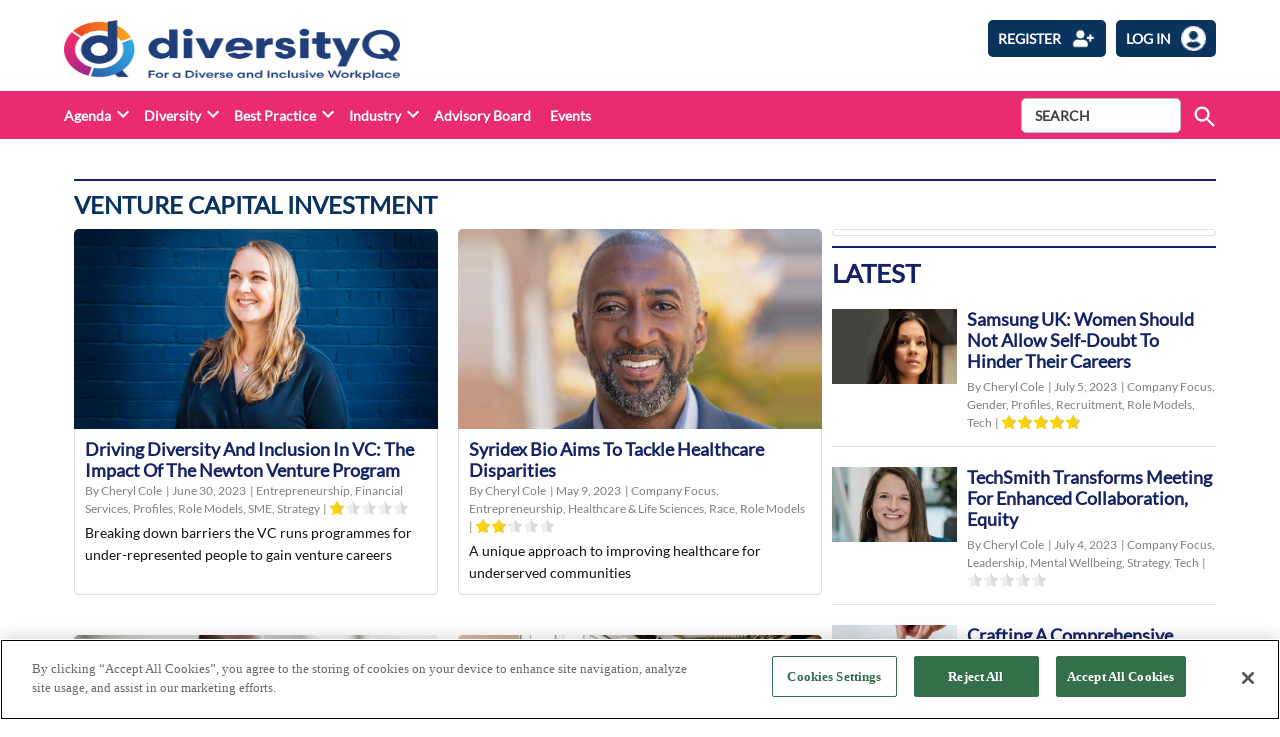

--- FILE ---
content_type: text/html; charset=UTF-8
request_url: https://diversityq.com/tag/venture-capital-investment/
body_size: 19323
content:
<!doctype html>
<html lang="en-US">
<head>
	<meta charset="UTF-8" />
	<meta name="viewport" content="width=device-width, initial-scale=1" />
	<meta name="robots" content="all">	<link rel="profile" href="https://gmpg.org/xfn/11" />
	            <style type="text/css">.whitepaperform{
            display:none;
            }</style>
            <meta name='robots' content='index, follow, max-image-preview:large, max-snippet:-1, max-video-preview:-1' />

<!-- Google Tag Manager for WordPress by gtm4wp.com -->
<script data-cfasync="false" data-pagespeed-no-defer>
	var gtm4wp_datalayer_name = "dataLayer";
	var dataLayer = dataLayer || [];
</script>
<!-- End Google Tag Manager for WordPress by gtm4wp.com -->
	<!-- This site is optimized with the Yoast SEO plugin v22.6 - https://yoast.com/wordpress/plugins/seo/ -->
	<title>Venture Capital investment Archives - DiversityQ</title>
	<link rel="canonical" href="https://diversityq.com/tag/venture-capital-investment/" />
	<link rel="next" href="https://diversityq.com/tag/venture-capital-investment/page/2/" />
	<meta property="og:locale" content="en_US" />
	<meta property="og:type" content="article" />
	<meta property="og:title" content="Venture Capital investment Archives - DiversityQ" />
	<meta property="og:url" content="https://diversityq.com/tag/venture-capital-investment/" />
	<meta property="og:site_name" content="DiversityQ" />
	<meta name="twitter:card" content="summary_large_image" />
	<script type="application/ld+json" class="yoast-schema-graph">{"@context":"https://schema.org","@graph":[{"@type":"CollectionPage","@id":"https://diversityq.com/tag/venture-capital-investment/","url":"https://diversityq.com/tag/venture-capital-investment/","name":"Venture Capital investment Archives - DiversityQ","isPartOf":{"@id":"https://diversityq.com/#website"},"primaryImageOfPage":{"@id":"https://diversityq.com/tag/venture-capital-investment/#primaryimage"},"image":{"@id":"https://diversityq.com/tag/venture-capital-investment/#primaryimage"},"thumbnailUrl":"https://diversityq-production.s3.amazonaws.com/uploads/2023/06/Eleanor-Kaye-Executive-Director-Newton-Venture-Program-min-002.jpg","breadcrumb":{"@id":"https://diversityq.com/tag/venture-capital-investment/#breadcrumb"},"inLanguage":"en-US"},{"@type":"ImageObject","inLanguage":"en-US","@id":"https://diversityq.com/tag/venture-capital-investment/#primaryimage","url":"https://diversityq-production.s3.amazonaws.com/uploads/2023/06/Eleanor-Kaye-Executive-Director-Newton-Venture-Program-min-002.jpg","contentUrl":"https://diversityq-production.s3.amazonaws.com/uploads/2023/06/Eleanor-Kaye-Executive-Director-Newton-Venture-Program-min-002.jpg","width":800,"height":533},{"@type":"BreadcrumbList","@id":"https://diversityq.com/tag/venture-capital-investment/#breadcrumb","itemListElement":[{"@type":"ListItem","position":1,"name":"Home","item":"https://diversityq.com/"},{"@type":"ListItem","position":2,"name":"Venture Capital investment"}]},{"@type":"WebSite","@id":"https://diversityq.com/#website","url":"https://diversityq.com/","name":"DiversityQ","description":"For a diverse &amp; inclusive workplace","publisher":{"@id":"https://diversityq.com/#organization"},"potentialAction":[{"@type":"SearchAction","target":{"@type":"EntryPoint","urlTemplate":"https://diversityq.com/?s={search_term_string}"},"query-input":"required name=search_term_string"}],"inLanguage":"en-US"},{"@type":"Organization","@id":"https://diversityq.com/#organization","name":"DiversityQ","url":"https://diversityq.com/","logo":{"@type":"ImageObject","inLanguage":"en-US","@id":"https://diversityq.com/#/schema/logo/image/","url":"https://diversityq-production.s3.amazonaws.com/uploads/2023/02/cropped-DQ_RGB_Logo-with-tagline-2_on-white_Cropped-1-1.png","contentUrl":"https://diversityq-production.s3.amazonaws.com/uploads/2023/02/cropped-DQ_RGB_Logo-with-tagline-2_on-white_Cropped-1-1.png","width":2994,"height":683,"caption":"DiversityQ"},"image":{"@id":"https://diversityq.com/#/schema/logo/image/"}}]}</script>
	<!-- / Yoast SEO plugin. -->


<link rel='dns-prefetch' href='//cdn.jsdelivr.net' />
<link rel='dns-prefetch' href='//player.vimeo.com' />
<link rel='dns-prefetch' href='//w.soundcloud.com' />
<link rel='dns-prefetch' href='//www.google.com' />
<link rel='dns-prefetch' href='//cdnjs.cloudflare.com' />
<link rel='dns-prefetch' href='//use.fontawesome.com' />
<link rel='dns-prefetch' href='//diversityq-production.s3.amazonaws.com' />
<link rel="alternate" type="application/rss+xml" title="DiversityQ &raquo; Feed" href="https://diversityq.com/feed/" />
<link rel="alternate" type="application/rss+xml" title="DiversityQ &raquo; Comments Feed" href="https://diversityq.com/comments/feed/" />
<link rel="alternate" type="application/rss+xml" title="DiversityQ &raquo; Venture Capital investment Tag Feed" href="https://diversityq.com/tag/venture-capital-investment/feed/" />
<script type="text/javascript">
/* <![CDATA[ */
window._wpemojiSettings = {"baseUrl":"https:\/\/s.w.org\/images\/core\/emoji\/15.0.3\/72x72\/","ext":".png","svgUrl":"https:\/\/s.w.org\/images\/core\/emoji\/15.0.3\/svg\/","svgExt":".svg","source":{"concatemoji":"https:\/\/diversityq.com\/wp\/wp-includes\/js\/wp-emoji-release.min.js?ver=6.5.2"}};
/*! This file is auto-generated */
!function(i,n){var o,s,e;function c(e){try{var t={supportTests:e,timestamp:(new Date).valueOf()};sessionStorage.setItem(o,JSON.stringify(t))}catch(e){}}function p(e,t,n){e.clearRect(0,0,e.canvas.width,e.canvas.height),e.fillText(t,0,0);var t=new Uint32Array(e.getImageData(0,0,e.canvas.width,e.canvas.height).data),r=(e.clearRect(0,0,e.canvas.width,e.canvas.height),e.fillText(n,0,0),new Uint32Array(e.getImageData(0,0,e.canvas.width,e.canvas.height).data));return t.every(function(e,t){return e===r[t]})}function u(e,t,n){switch(t){case"flag":return n(e,"\ud83c\udff3\ufe0f\u200d\u26a7\ufe0f","\ud83c\udff3\ufe0f\u200b\u26a7\ufe0f")?!1:!n(e,"\ud83c\uddfa\ud83c\uddf3","\ud83c\uddfa\u200b\ud83c\uddf3")&&!n(e,"\ud83c\udff4\udb40\udc67\udb40\udc62\udb40\udc65\udb40\udc6e\udb40\udc67\udb40\udc7f","\ud83c\udff4\u200b\udb40\udc67\u200b\udb40\udc62\u200b\udb40\udc65\u200b\udb40\udc6e\u200b\udb40\udc67\u200b\udb40\udc7f");case"emoji":return!n(e,"\ud83d\udc26\u200d\u2b1b","\ud83d\udc26\u200b\u2b1b")}return!1}function f(e,t,n){var r="undefined"!=typeof WorkerGlobalScope&&self instanceof WorkerGlobalScope?new OffscreenCanvas(300,150):i.createElement("canvas"),a=r.getContext("2d",{willReadFrequently:!0}),o=(a.textBaseline="top",a.font="600 32px Arial",{});return e.forEach(function(e){o[e]=t(a,e,n)}),o}function t(e){var t=i.createElement("script");t.src=e,t.defer=!0,i.head.appendChild(t)}"undefined"!=typeof Promise&&(o="wpEmojiSettingsSupports",s=["flag","emoji"],n.supports={everything:!0,everythingExceptFlag:!0},e=new Promise(function(e){i.addEventListener("DOMContentLoaded",e,{once:!0})}),new Promise(function(t){var n=function(){try{var e=JSON.parse(sessionStorage.getItem(o));if("object"==typeof e&&"number"==typeof e.timestamp&&(new Date).valueOf()<e.timestamp+604800&&"object"==typeof e.supportTests)return e.supportTests}catch(e){}return null}();if(!n){if("undefined"!=typeof Worker&&"undefined"!=typeof OffscreenCanvas&&"undefined"!=typeof URL&&URL.createObjectURL&&"undefined"!=typeof Blob)try{var e="postMessage("+f.toString()+"("+[JSON.stringify(s),u.toString(),p.toString()].join(",")+"));",r=new Blob([e],{type:"text/javascript"}),a=new Worker(URL.createObjectURL(r),{name:"wpTestEmojiSupports"});return void(a.onmessage=function(e){c(n=e.data),a.terminate(),t(n)})}catch(e){}c(n=f(s,u,p))}t(n)}).then(function(e){for(var t in e)n.supports[t]=e[t],n.supports.everything=n.supports.everything&&n.supports[t],"flag"!==t&&(n.supports.everythingExceptFlag=n.supports.everythingExceptFlag&&n.supports[t]);n.supports.everythingExceptFlag=n.supports.everythingExceptFlag&&!n.supports.flag,n.DOMReady=!1,n.readyCallback=function(){n.DOMReady=!0}}).then(function(){return e}).then(function(){var e;n.supports.everything||(n.readyCallback(),(e=n.source||{}).concatemoji?t(e.concatemoji):e.wpemoji&&e.twemoji&&(t(e.twemoji),t(e.wpemoji)))}))}((window,document),window._wpemojiSettings);
/* ]]> */
</script>
<style id='wp-emoji-styles-inline-css' type='text/css'>

	img.wp-smiley, img.emoji {
		display: inline !important;
		border: none !important;
		box-shadow: none !important;
		height: 1em !important;
		width: 1em !important;
		margin: 0 0.07em !important;
		vertical-align: -0.1em !important;
		background: none !important;
		padding: 0 !important;
	}
</style>
<link rel='stylesheet' id='wp-block-library-css' href='https://diversityq.com/wp/wp-includes/css/dist/block-library/style.min.css?ver=6.5.2' type='text/css' media='all' />
<style id='wp-block-library-theme-inline-css' type='text/css'>
.wp-block-audio figcaption{color:#555;font-size:13px;text-align:center}.is-dark-theme .wp-block-audio figcaption{color:#ffffffa6}.wp-block-audio{margin:0 0 1em}.wp-block-code{border:1px solid #ccc;border-radius:4px;font-family:Menlo,Consolas,monaco,monospace;padding:.8em 1em}.wp-block-embed figcaption{color:#555;font-size:13px;text-align:center}.is-dark-theme .wp-block-embed figcaption{color:#ffffffa6}.wp-block-embed{margin:0 0 1em}.blocks-gallery-caption{color:#555;font-size:13px;text-align:center}.is-dark-theme .blocks-gallery-caption{color:#ffffffa6}.wp-block-image figcaption{color:#555;font-size:13px;text-align:center}.is-dark-theme .wp-block-image figcaption{color:#ffffffa6}.wp-block-image{margin:0 0 1em}.wp-block-pullquote{border-bottom:4px solid;border-top:4px solid;color:currentColor;margin-bottom:1.75em}.wp-block-pullquote cite,.wp-block-pullquote footer,.wp-block-pullquote__citation{color:currentColor;font-size:.8125em;font-style:normal;text-transform:uppercase}.wp-block-quote{border-left:.25em solid;margin:0 0 1.75em;padding-left:1em}.wp-block-quote cite,.wp-block-quote footer{color:currentColor;font-size:.8125em;font-style:normal;position:relative}.wp-block-quote.has-text-align-right{border-left:none;border-right:.25em solid;padding-left:0;padding-right:1em}.wp-block-quote.has-text-align-center{border:none;padding-left:0}.wp-block-quote.is-large,.wp-block-quote.is-style-large,.wp-block-quote.is-style-plain{border:none}.wp-block-search .wp-block-search__label{font-weight:700}.wp-block-search__button{border:1px solid #ccc;padding:.375em .625em}:where(.wp-block-group.has-background){padding:1.25em 2.375em}.wp-block-separator.has-css-opacity{opacity:.4}.wp-block-separator{border:none;border-bottom:2px solid;margin-left:auto;margin-right:auto}.wp-block-separator.has-alpha-channel-opacity{opacity:1}.wp-block-separator:not(.is-style-wide):not(.is-style-dots){width:100px}.wp-block-separator.has-background:not(.is-style-dots){border-bottom:none;height:1px}.wp-block-separator.has-background:not(.is-style-wide):not(.is-style-dots){height:2px}.wp-block-table{margin:0 0 1em}.wp-block-table td,.wp-block-table th{word-break:normal}.wp-block-table figcaption{color:#555;font-size:13px;text-align:center}.is-dark-theme .wp-block-table figcaption{color:#ffffffa6}.wp-block-video figcaption{color:#555;font-size:13px;text-align:center}.is-dark-theme .wp-block-video figcaption{color:#ffffffa6}.wp-block-video{margin:0 0 1em}.wp-block-template-part.has-background{margin-bottom:0;margin-top:0;padding:1.25em 2.375em}
</style>
<style id='classic-theme-styles-inline-css' type='text/css'>
/*! This file is auto-generated */
.wp-block-button__link{color:#fff;background-color:#32373c;border-radius:9999px;box-shadow:none;text-decoration:none;padding:calc(.667em + 2px) calc(1.333em + 2px);font-size:1.125em}.wp-block-file__button{background:#32373c;color:#fff;text-decoration:none}
</style>
<style id='global-styles-inline-css' type='text/css'>
body{--wp--preset--color--black: #000000;--wp--preset--color--cyan-bluish-gray: #abb8c3;--wp--preset--color--white: #FFFFFF;--wp--preset--color--pale-pink: #f78da7;--wp--preset--color--vivid-red: #cf2e2e;--wp--preset--color--luminous-vivid-orange: #ff6900;--wp--preset--color--luminous-vivid-amber: #fcb900;--wp--preset--color--light-green-cyan: #7bdcb5;--wp--preset--color--vivid-green-cyan: #00d084;--wp--preset--color--pale-cyan-blue: #8ed1fc;--wp--preset--color--vivid-cyan-blue: #0693e3;--wp--preset--color--vivid-purple: #9b51e0;--wp--preset--color--primary: #3366ff;--wp--preset--color--primary-variation: #0b3ed7;--wp--preset--color--secondary: #666666;--wp--preset--color--secondary-variation: #3e3e3e;--wp--preset--color--dark-gray: #111111;--wp--preset--color--medium-gray: #767676;--wp--preset--color--light-gray: #EEEEEE;--wp--preset--gradient--vivid-cyan-blue-to-vivid-purple: linear-gradient(135deg,rgba(6,147,227,1) 0%,rgb(155,81,224) 100%);--wp--preset--gradient--light-green-cyan-to-vivid-green-cyan: linear-gradient(135deg,rgb(122,220,180) 0%,rgb(0,208,130) 100%);--wp--preset--gradient--luminous-vivid-amber-to-luminous-vivid-orange: linear-gradient(135deg,rgba(252,185,0,1) 0%,rgba(255,105,0,1) 100%);--wp--preset--gradient--luminous-vivid-orange-to-vivid-red: linear-gradient(135deg,rgba(255,105,0,1) 0%,rgb(207,46,46) 100%);--wp--preset--gradient--very-light-gray-to-cyan-bluish-gray: linear-gradient(135deg,rgb(238,238,238) 0%,rgb(169,184,195) 100%);--wp--preset--gradient--cool-to-warm-spectrum: linear-gradient(135deg,rgb(74,234,220) 0%,rgb(151,120,209) 20%,rgb(207,42,186) 40%,rgb(238,44,130) 60%,rgb(251,105,98) 80%,rgb(254,248,76) 100%);--wp--preset--gradient--blush-light-purple: linear-gradient(135deg,rgb(255,206,236) 0%,rgb(152,150,240) 100%);--wp--preset--gradient--blush-bordeaux: linear-gradient(135deg,rgb(254,205,165) 0%,rgb(254,45,45) 50%,rgb(107,0,62) 100%);--wp--preset--gradient--luminous-dusk: linear-gradient(135deg,rgb(255,203,112) 0%,rgb(199,81,192) 50%,rgb(65,88,208) 100%);--wp--preset--gradient--pale-ocean: linear-gradient(135deg,rgb(255,245,203) 0%,rgb(182,227,212) 50%,rgb(51,167,181) 100%);--wp--preset--gradient--electric-grass: linear-gradient(135deg,rgb(202,248,128) 0%,rgb(113,206,126) 100%);--wp--preset--gradient--midnight: linear-gradient(135deg,rgb(2,3,129) 0%,rgb(40,116,252) 100%);--wp--preset--gradient--grad-1: linear-gradient( 135deg, rgb( 51, 102, 255) 0%, rgb( 11, 62, 215) 100% );--wp--preset--gradient--grad-2: linear-gradient( 135deg, rgb( 102, 102, 102) 0%, rgb( 62, 62, 62) 100% );--wp--preset--gradient--grad-3: linear-gradient( 135deg, rgb( 17, 17, 17 ) 0%, rgb( 85, 85, 85 ) 100% );--wp--preset--gradient--grad-4: linear-gradient( 135deg, rgb( 68, 68, 68 ) 0%, rgb( 136, 136, 136 ) 100% );--wp--preset--gradient--grad-5: linear-gradient( 135deg, rgb( 119, 119, 119 ) 0%, rgb( 221, 221, 221 ) 100% );--wp--preset--gradient--grad-6: linear-gradient( 135deg, rgb( 221, 221, 221 ) 0%, rgb( 255, 255, 255 ) 100% );--wp--preset--font-size--small: 16px;--wp--preset--font-size--medium: 20px;--wp--preset--font-size--large: 36px;--wp--preset--font-size--x-large: 42px;--wp--preset--font-size--normal: 20px;--wp--preset--font-size--huge: 44px;--wp--preset--spacing--20: 0.44rem;--wp--preset--spacing--30: 0.67rem;--wp--preset--spacing--40: 1rem;--wp--preset--spacing--50: 1.5rem;--wp--preset--spacing--60: 2.25rem;--wp--preset--spacing--70: 3.38rem;--wp--preset--spacing--80: 5.06rem;--wp--preset--shadow--natural: 6px 6px 9px rgba(0, 0, 0, 0.2);--wp--preset--shadow--deep: 12px 12px 50px rgba(0, 0, 0, 0.4);--wp--preset--shadow--sharp: 6px 6px 0px rgba(0, 0, 0, 0.2);--wp--preset--shadow--outlined: 6px 6px 0px -3px rgba(255, 255, 255, 1), 6px 6px rgba(0, 0, 0, 1);--wp--preset--shadow--crisp: 6px 6px 0px rgba(0, 0, 0, 1);}:where(.is-layout-flex){gap: 0.5em;}:where(.is-layout-grid){gap: 0.5em;}body .is-layout-flow > .alignleft{float: left;margin-inline-start: 0;margin-inline-end: 2em;}body .is-layout-flow > .alignright{float: right;margin-inline-start: 2em;margin-inline-end: 0;}body .is-layout-flow > .aligncenter{margin-left: auto !important;margin-right: auto !important;}body .is-layout-constrained > .alignleft{float: left;margin-inline-start: 0;margin-inline-end: 2em;}body .is-layout-constrained > .alignright{float: right;margin-inline-start: 2em;margin-inline-end: 0;}body .is-layout-constrained > .aligncenter{margin-left: auto !important;margin-right: auto !important;}body .is-layout-constrained > :where(:not(.alignleft):not(.alignright):not(.alignfull)){max-width: var(--wp--style--global--content-size);margin-left: auto !important;margin-right: auto !important;}body .is-layout-constrained > .alignwide{max-width: var(--wp--style--global--wide-size);}body .is-layout-flex{display: flex;}body .is-layout-flex{flex-wrap: wrap;align-items: center;}body .is-layout-flex > *{margin: 0;}body .is-layout-grid{display: grid;}body .is-layout-grid > *{margin: 0;}:where(.wp-block-columns.is-layout-flex){gap: 2em;}:where(.wp-block-columns.is-layout-grid){gap: 2em;}:where(.wp-block-post-template.is-layout-flex){gap: 1.25em;}:where(.wp-block-post-template.is-layout-grid){gap: 1.25em;}.has-black-color{color: var(--wp--preset--color--black) !important;}.has-cyan-bluish-gray-color{color: var(--wp--preset--color--cyan-bluish-gray) !important;}.has-white-color{color: var(--wp--preset--color--white) !important;}.has-pale-pink-color{color: var(--wp--preset--color--pale-pink) !important;}.has-vivid-red-color{color: var(--wp--preset--color--vivid-red) !important;}.has-luminous-vivid-orange-color{color: var(--wp--preset--color--luminous-vivid-orange) !important;}.has-luminous-vivid-amber-color{color: var(--wp--preset--color--luminous-vivid-amber) !important;}.has-light-green-cyan-color{color: var(--wp--preset--color--light-green-cyan) !important;}.has-vivid-green-cyan-color{color: var(--wp--preset--color--vivid-green-cyan) !important;}.has-pale-cyan-blue-color{color: var(--wp--preset--color--pale-cyan-blue) !important;}.has-vivid-cyan-blue-color{color: var(--wp--preset--color--vivid-cyan-blue) !important;}.has-vivid-purple-color{color: var(--wp--preset--color--vivid-purple) !important;}.has-black-background-color{background-color: var(--wp--preset--color--black) !important;}.has-cyan-bluish-gray-background-color{background-color: var(--wp--preset--color--cyan-bluish-gray) !important;}.has-white-background-color{background-color: var(--wp--preset--color--white) !important;}.has-pale-pink-background-color{background-color: var(--wp--preset--color--pale-pink) !important;}.has-vivid-red-background-color{background-color: var(--wp--preset--color--vivid-red) !important;}.has-luminous-vivid-orange-background-color{background-color: var(--wp--preset--color--luminous-vivid-orange) !important;}.has-luminous-vivid-amber-background-color{background-color: var(--wp--preset--color--luminous-vivid-amber) !important;}.has-light-green-cyan-background-color{background-color: var(--wp--preset--color--light-green-cyan) !important;}.has-vivid-green-cyan-background-color{background-color: var(--wp--preset--color--vivid-green-cyan) !important;}.has-pale-cyan-blue-background-color{background-color: var(--wp--preset--color--pale-cyan-blue) !important;}.has-vivid-cyan-blue-background-color{background-color: var(--wp--preset--color--vivid-cyan-blue) !important;}.has-vivid-purple-background-color{background-color: var(--wp--preset--color--vivid-purple) !important;}.has-black-border-color{border-color: var(--wp--preset--color--black) !important;}.has-cyan-bluish-gray-border-color{border-color: var(--wp--preset--color--cyan-bluish-gray) !important;}.has-white-border-color{border-color: var(--wp--preset--color--white) !important;}.has-pale-pink-border-color{border-color: var(--wp--preset--color--pale-pink) !important;}.has-vivid-red-border-color{border-color: var(--wp--preset--color--vivid-red) !important;}.has-luminous-vivid-orange-border-color{border-color: var(--wp--preset--color--luminous-vivid-orange) !important;}.has-luminous-vivid-amber-border-color{border-color: var(--wp--preset--color--luminous-vivid-amber) !important;}.has-light-green-cyan-border-color{border-color: var(--wp--preset--color--light-green-cyan) !important;}.has-vivid-green-cyan-border-color{border-color: var(--wp--preset--color--vivid-green-cyan) !important;}.has-pale-cyan-blue-border-color{border-color: var(--wp--preset--color--pale-cyan-blue) !important;}.has-vivid-cyan-blue-border-color{border-color: var(--wp--preset--color--vivid-cyan-blue) !important;}.has-vivid-purple-border-color{border-color: var(--wp--preset--color--vivid-purple) !important;}.has-vivid-cyan-blue-to-vivid-purple-gradient-background{background: var(--wp--preset--gradient--vivid-cyan-blue-to-vivid-purple) !important;}.has-light-green-cyan-to-vivid-green-cyan-gradient-background{background: var(--wp--preset--gradient--light-green-cyan-to-vivid-green-cyan) !important;}.has-luminous-vivid-amber-to-luminous-vivid-orange-gradient-background{background: var(--wp--preset--gradient--luminous-vivid-amber-to-luminous-vivid-orange) !important;}.has-luminous-vivid-orange-to-vivid-red-gradient-background{background: var(--wp--preset--gradient--luminous-vivid-orange-to-vivid-red) !important;}.has-very-light-gray-to-cyan-bluish-gray-gradient-background{background: var(--wp--preset--gradient--very-light-gray-to-cyan-bluish-gray) !important;}.has-cool-to-warm-spectrum-gradient-background{background: var(--wp--preset--gradient--cool-to-warm-spectrum) !important;}.has-blush-light-purple-gradient-background{background: var(--wp--preset--gradient--blush-light-purple) !important;}.has-blush-bordeaux-gradient-background{background: var(--wp--preset--gradient--blush-bordeaux) !important;}.has-luminous-dusk-gradient-background{background: var(--wp--preset--gradient--luminous-dusk) !important;}.has-pale-ocean-gradient-background{background: var(--wp--preset--gradient--pale-ocean) !important;}.has-electric-grass-gradient-background{background: var(--wp--preset--gradient--electric-grass) !important;}.has-midnight-gradient-background{background: var(--wp--preset--gradient--midnight) !important;}.has-small-font-size{font-size: var(--wp--preset--font-size--small) !important;}.has-medium-font-size{font-size: var(--wp--preset--font-size--medium) !important;}.has-large-font-size{font-size: var(--wp--preset--font-size--large) !important;}.has-x-large-font-size{font-size: var(--wp--preset--font-size--x-large) !important;}
.wp-block-navigation a:where(:not(.wp-element-button)){color: inherit;}
:where(.wp-block-post-template.is-layout-flex){gap: 1.25em;}:where(.wp-block-post-template.is-layout-grid){gap: 1.25em;}
:where(.wp-block-columns.is-layout-flex){gap: 2em;}:where(.wp-block-columns.is-layout-grid){gap: 2em;}
.wp-block-pullquote{font-size: 1.5em;line-height: 1.6;}
</style>
<link rel='stylesheet' id='newspack-blocks-block-styles-stylesheet-css' href='https://diversityq.com/app/plugins/newspack-blocks/dist/block_styles.css?ver=1.8.1' type='text/css' media='all' />
<link rel='stylesheet' id='bootstrap-css' href='https://diversityq.com/app/plugins/whitepaper-plugin/assets/bootstrap.css?ver=6.5.2' type='text/css' media='all' />
<link rel='stylesheet' id='mypluginstyle-css' href='https://diversityq.com/app/plugins/whitepaper-plugin/assets/mystyle.css?v=1.0.1&#038;ver=6.5.2' type='text/css' media='all' />
<link rel='stylesheet' id='download-style-css' href='https://diversityq.com/app/plugins/whitepaper-plugin/assets/mystyle.css?ver=6.5.2' type='text/css' media='all' />
<style id='download-style-inline-css' type='text/css'>

                .mainstyling_wrapper input[type=email], .mainstyling_wrapper input[type=password], .mainstyling_wrapper input[type=tel], .mainstyling_wrapper input[type=text], .mainstyling_wrapper select, textarea {
                        border: 2px solid  !important;
                }
                .mainstyling_wrapper .gform_page_footer input.button {
                    border: 2px solid  !important;
                    background:  !important;
                }
                .mainstyling_wrapper .gform_button.button , #login_signup_button{
                    border: 2px solid  !important;
                    background:  !important;
                }
                .mainstyling_wrapper .gf_step.gf_step_active {
                    background:  !important;
                }
                .mainstyling_wrapper .gf_step {
                    border: 2px solid  !important;
                }
                .whitepapertitleandexcerpt{
                    background:  !important;
                }
                .sponsor-main-button{
                    border: 2px solid  !important;
                    background:  !important;
                }
                .checkboxstyle .gfield_checkbox label:hover {
                    background:  !important;
                }
                .checkboxstyle .gfield_checkbox label {
                    border: 1px solid  !important; 
                }
                .checkboxstyle .gfield_checkbox input[type='checkbox']:checked + label, .Checked + label {
                    background:  !important;
                }
                
</style>
<link rel='stylesheet' id='splide-slider-css' href='https://diversityq.com/app/themes/bonhill-theme-divq/splide-slider/dist/css/splide.min.css?ver=6.5.2' type='text/css' media='all' />
<link rel='stylesheet' id='newspack-style-css' href='https://diversityq.com/app/themes/bonhill-theme-divq/style.css?ver=1.0.3' type='text/css' media='all' />
<link rel='stylesheet' id='newspack-print-style-css' href='https://diversityq.com/app/themes/bonhill-theme/styles/print.css?ver=1.0.3' type='text/css' media='print' />
<link rel='stylesheet' id='bootstrap-grid-css' href='https://cdnjs.cloudflare.com/ajax/libs/twitter-bootstrap/4.4.1/css/bootstrap-grid.css?ver=6.5.2' type='text/css' media='all' />
<link rel='stylesheet' id='tablepress-default-css' href='https://diversityq.com/app/plugins/tablepress/css/build/default.css?ver=2.3.1' type='text/css' media='all' />
<link rel='stylesheet' id='font-awesome-official-css' href='https://use.fontawesome.com/releases/v5.15.4/css/all.css' type='text/css' media='all' integrity="sha384-DyZ88mC6Up2uqS4h/KRgHuoeGwBcD4Ng9SiP4dIRy0EXTlnuz47vAwmeGwVChigm" crossorigin="anonymous" />
<link rel='stylesheet' id='font-awesome-official-v4shim-css' href='https://use.fontawesome.com/releases/v5.15.4/css/v4-shims.css' type='text/css' media='all' integrity="sha384-Vq76wejb3QJM4nDatBa5rUOve+9gkegsjCebvV/9fvXlGWo4HCMR4cJZjjcF6Viv" crossorigin="anonymous" />
<style id='font-awesome-official-v4shim-inline-css' type='text/css'>
@font-face {
font-family: "FontAwesome";
font-display: block;
src: url("https://use.fontawesome.com/releases/v5.15.4/webfonts/fa-brands-400.eot"),
		url("https://use.fontawesome.com/releases/v5.15.4/webfonts/fa-brands-400.eot?#iefix") format("embedded-opentype"),
		url("https://use.fontawesome.com/releases/v5.15.4/webfonts/fa-brands-400.woff2") format("woff2"),
		url("https://use.fontawesome.com/releases/v5.15.4/webfonts/fa-brands-400.woff") format("woff"),
		url("https://use.fontawesome.com/releases/v5.15.4/webfonts/fa-brands-400.ttf") format("truetype"),
		url("https://use.fontawesome.com/releases/v5.15.4/webfonts/fa-brands-400.svg#fontawesome") format("svg");
}

@font-face {
font-family: "FontAwesome";
font-display: block;
src: url("https://use.fontawesome.com/releases/v5.15.4/webfonts/fa-solid-900.eot"),
		url("https://use.fontawesome.com/releases/v5.15.4/webfonts/fa-solid-900.eot?#iefix") format("embedded-opentype"),
		url("https://use.fontawesome.com/releases/v5.15.4/webfonts/fa-solid-900.woff2") format("woff2"),
		url("https://use.fontawesome.com/releases/v5.15.4/webfonts/fa-solid-900.woff") format("woff"),
		url("https://use.fontawesome.com/releases/v5.15.4/webfonts/fa-solid-900.ttf") format("truetype"),
		url("https://use.fontawesome.com/releases/v5.15.4/webfonts/fa-solid-900.svg#fontawesome") format("svg");
}

@font-face {
font-family: "FontAwesome";
font-display: block;
src: url("https://use.fontawesome.com/releases/v5.15.4/webfonts/fa-regular-400.eot"),
		url("https://use.fontawesome.com/releases/v5.15.4/webfonts/fa-regular-400.eot?#iefix") format("embedded-opentype"),
		url("https://use.fontawesome.com/releases/v5.15.4/webfonts/fa-regular-400.woff2") format("woff2"),
		url("https://use.fontawesome.com/releases/v5.15.4/webfonts/fa-regular-400.woff") format("woff"),
		url("https://use.fontawesome.com/releases/v5.15.4/webfonts/fa-regular-400.ttf") format("truetype"),
		url("https://use.fontawesome.com/releases/v5.15.4/webfonts/fa-regular-400.svg#fontawesome") format("svg");
unicode-range: U+F004-F005,U+F007,U+F017,U+F022,U+F024,U+F02E,U+F03E,U+F044,U+F057-F059,U+F06E,U+F070,U+F075,U+F07B-F07C,U+F080,U+F086,U+F089,U+F094,U+F09D,U+F0A0,U+F0A4-F0A7,U+F0C5,U+F0C7-F0C8,U+F0E0,U+F0EB,U+F0F3,U+F0F8,U+F0FE,U+F111,U+F118-F11A,U+F11C,U+F133,U+F144,U+F146,U+F14A,U+F14D-F14E,U+F150-F152,U+F15B-F15C,U+F164-F165,U+F185-F186,U+F191-F192,U+F1AD,U+F1C1-F1C9,U+F1CD,U+F1D8,U+F1E3,U+F1EA,U+F1F6,U+F1F9,U+F20A,U+F247-F249,U+F24D,U+F254-F25B,U+F25D,U+F267,U+F271-F274,U+F279,U+F28B,U+F28D,U+F2B5-F2B6,U+F2B9,U+F2BB,U+F2BD,U+F2C1-F2C2,U+F2D0,U+F2D2,U+F2DC,U+F2ED,U+F328,U+F358-F35B,U+F3A5,U+F3D1,U+F410,U+F4AD;
}
</style>
<script type="text/javascript" id="bh_registration-js-extra">
/* <![CDATA[ */
var settings = {"ajaxurl":"https:\/\/diversityq.com\/wp\/wp-admin\/admin-ajax.php","redirecturls":{"registration":"https:\/\/diversityq.com\/thank-you\/","login":"https:\/\/diversityq.com\/communication-preferences\/","reset-request":"","reset-password":"","newsletters":"https:\/\/diversityq.com\/thank-you-communication-preferences\/"}};
/* ]]> */
</script>
<script type="text/javascript" src="https://diversityq.com/app/plugins/bh-registration/classes/../js/app.js?ver=4.1.10" id="bh_registration-js"></script>
<script type="text/javascript" src="https://cdn.jsdelivr.net/npm/intl-tel-input@18.1.1/build/js/intlTelInput.min.js?ver=4.1.10" id="int-phone-number-script-js"></script>
<script type="text/javascript" src="https://diversityq.com/wp/wp-includes/js/jquery/jquery.min.js?ver=3.7.1" id="jquery-core-js"></script>
<script type="text/javascript" src="https://diversityq.com/wp/wp-includes/js/jquery/jquery-migrate.min.js?ver=3.4.1" id="jquery-migrate-js"></script>
<script type="text/javascript" src="https://diversityq.com/app/themes/bonhill-theme-divq/js/esgglobal.js?ver=6.5.2" id="esg-script-js"></script>
<script type="text/javascript" src="https://diversityq.com/app/themes/bonhill-theme-divq/js/js.cookie.js?ver=6.5.2" id="cookie-script-js"></script>
<script type="text/javascript" src="https://diversityq.com/app/themes/bonhill-theme-divq/splide-slider/dist/js/splide.min.js?ver=6.5.2" id="splide-slider-js"></script>
<script type="text/javascript" src="https://diversityq.com/app/themes/bonhill-theme-divq/js/splide-extension-auto-scroll.min.js?ver=6.5.2" id="splide-slider-autoplay-js"></script>
<script type="text/javascript" src="https://diversityq.com/app/themes/bonhill-theme/js/site.js?ver=6.5.2" id="header-script-js"></script>
<link rel="https://api.w.org/" href="https://diversityq.com/wp-json/" /><link rel="alternate" type="application/json" href="https://diversityq.com/wp-json/wp/v2/tags/775" /><link rel="EditURI" type="application/rsd+xml" title="RSD" href="https://diversityq.com/wp/xmlrpc.php?rsd" />
<meta name="generator" content="WordPress 6.5.2" />
		<!-- Custom Logo: hide header text -->
		<style id="custom-logo-css" type="text/css">
			.site-title {
				position: absolute;
				clip: rect(1px, 1px, 1px, 1px);
			}
		</style>
		<!-- site-navigation-element Schema optimized by Schema Pro --><script type="application/ld+json">{"@context":"https:\/\/schema.org","@graph":[{"@context":"https:\/\/schema.org","@type":"SiteNavigationElement","id":"site-navigation","name":"Agenda","url":"https:\/\/diversityq.com\/agenda\/"},{"@context":"https:\/\/schema.org","@type":"SiteNavigationElement","id":"site-navigation","name":"News","url":"https:\/\/diversityq.com\/agenda\/news\/"},{"@context":"https:\/\/schema.org","@type":"SiteNavigationElement","id":"site-navigation","name":"Comment","url":"https:\/\/diversityq.com\/agenda\/comment\/"},{"@context":"https:\/\/schema.org","@type":"SiteNavigationElement","id":"site-navigation","name":"Features","url":"https:\/\/diversityq.com\/agenda\/features-news\/"},{"@context":"https:\/\/schema.org","@type":"SiteNavigationElement","id":"site-navigation","name":"Profiles","url":"https:\/\/diversityq.com\/agenda\/profiles\/"},{"@context":"https:\/\/schema.org","@type":"SiteNavigationElement","id":"site-navigation","name":"Company Focus","url":"https:\/\/diversityq.com\/agenda\/profiles\/company-focus\/"},{"@context":"https:\/\/schema.org","@type":"SiteNavigationElement","id":"site-navigation","name":"Role Models","url":"https:\/\/diversityq.com\/agenda\/profiles\/role-models\/"},{"@context":"https:\/\/schema.org","@type":"SiteNavigationElement","id":"site-navigation","name":"Diversity","url":"https:\/\/diversityq.com\/diversity\/"},{"@context":"https:\/\/schema.org","@type":"SiteNavigationElement","id":"site-navigation","name":"Age","url":"https:\/\/diversityq.com\/diversity\/age\/"},{"@context":"https:\/\/schema.org","@type":"SiteNavigationElement","id":"site-navigation","name":"Disability","url":"https:\/\/diversityq.com\/diversity\/disability\/"},{"@context":"https:\/\/schema.org","@type":"SiteNavigationElement","id":"site-navigation","name":"Faith","url":"https:\/\/diversityq.com\/diversity\/faith\/"},{"@context":"https:\/\/schema.org","@type":"SiteNavigationElement","id":"site-navigation","name":"Gender","url":"https:\/\/diversityq.com\/diversity\/gender\/"},{"@context":"https:\/\/schema.org","@type":"SiteNavigationElement","id":"site-navigation","name":"LGBT+","url":"https:\/\/diversityq.com\/diversity\/lgbt\/"},{"@context":"https:\/\/schema.org","@type":"SiteNavigationElement","id":"site-navigation","name":"Mental Wellbeing","url":"https:\/\/diversityq.com\/diversity\/mental-health\/"},{"@context":"https:\/\/schema.org","@type":"SiteNavigationElement","id":"site-navigation","name":"Neurodiversity","url":"https:\/\/diversityq.com\/diversity\/neurodiversity\/"},{"@context":"https:\/\/schema.org","@type":"SiteNavigationElement","id":"site-navigation","name":"Race","url":"https:\/\/diversityq.com\/diversity\/race\/"},{"@context":"https:\/\/schema.org","@type":"SiteNavigationElement","id":"site-navigation","name":"Social Mobility","url":"https:\/\/diversityq.com\/diversity\/social-mobility\/"},{"@context":"https:\/\/schema.org","@type":"SiteNavigationElement","id":"site-navigation","name":"Best Practice","url":"https:\/\/diversityq.com\/best-practice\/"},{"@context":"https:\/\/schema.org","@type":"SiteNavigationElement","id":"site-navigation","name":"Development","url":"https:\/\/diversityq.com\/best-practice\/development\/"},{"@context":"https:\/\/schema.org","@type":"SiteNavigationElement","id":"site-navigation","name":"Governance","url":"https:\/\/diversityq.com\/best-practice\/governance\/"},{"@context":"https:\/\/schema.org","@type":"SiteNavigationElement","id":"site-navigation","name":"Leadership","url":"https:\/\/diversityq.com\/best-practice\/leadership\/"},{"@context":"https:\/\/schema.org","@type":"SiteNavigationElement","id":"site-navigation","name":"Recruitment","url":"https:\/\/diversityq.com\/best-practice\/recruitment\/"},{"@context":"https:\/\/schema.org","@type":"SiteNavigationElement","id":"site-navigation","name":"Retention","url":"https:\/\/diversityq.com\/best-practice\/retention\/"},{"@context":"https:\/\/schema.org","@type":"SiteNavigationElement","id":"site-navigation","name":"Strategy","url":"https:\/\/diversityq.com\/best-practice\/strategy\/"},{"@context":"https:\/\/schema.org","@type":"SiteNavigationElement","id":"site-navigation","name":"Industry","url":"https:\/\/diversityq.com\/industry\/"},{"@context":"https:\/\/schema.org","@type":"SiteNavigationElement","id":"site-navigation","name":"Construction","url":"https:\/\/diversityq.com\/industry\/construction\/"},{"@context":"https:\/\/schema.org","@type":"SiteNavigationElement","id":"site-navigation","name":"Energy &amp; Infrastructure","url":"https:\/\/diversityq.com\/industry\/energy-infrastructure\/"},{"@context":"https:\/\/schema.org","@type":"SiteNavigationElement","id":"site-navigation","name":"Engineering","url":"https:\/\/diversityq.com\/industry\/engineering\/"},{"@context":"https:\/\/schema.org","@type":"SiteNavigationElement","id":"site-navigation","name":"Financial Services","url":"https:\/\/diversityq.com\/industry\/financial-services\/"},{"@context":"https:\/\/schema.org","@type":"SiteNavigationElement","id":"site-navigation","name":"Healthcare &amp; Life Sciences","url":"https:\/\/diversityq.com\/industry\/healthcare-life-sciences\/"},{"@context":"https:\/\/schema.org","@type":"SiteNavigationElement","id":"site-navigation","name":"Law","url":"https:\/\/diversityq.com\/industry\/legal\/"},{"@context":"https:\/\/schema.org","@type":"SiteNavigationElement","id":"site-navigation","name":"Media","url":"https:\/\/diversityq.com\/industry\/diversity-and-inclusion-in-the-media-industry\/"},{"@context":"https:\/\/schema.org","@type":"SiteNavigationElement","id":"site-navigation","name":"NHS","url":"https:\/\/diversityq.com\/industry\/nhs\/"},{"@context":"https:\/\/schema.org","@type":"SiteNavigationElement","id":"site-navigation","name":"Public Sector","url":"https:\/\/diversityq.com\/industry\/public-sector\/"},{"@context":"https:\/\/schema.org","@type":"SiteNavigationElement","id":"site-navigation","name":"Private Sector","url":"https:\/\/diversityq.com\/industry\/private-sector\/"},{"@context":"https:\/\/schema.org","@type":"SiteNavigationElement","id":"site-navigation","name":"Retail","url":"https:\/\/diversityq.com\/industry\/retail\/"},{"@context":"https:\/\/schema.org","@type":"SiteNavigationElement","id":"site-navigation","name":"SME","url":"https:\/\/diversityq.com\/industry\/sme\/"},{"@context":"https:\/\/schema.org","@type":"SiteNavigationElement","id":"site-navigation","name":"Tech","url":"https:\/\/diversityq.com\/case-studies\/technology\/"},{"@context":"https:\/\/schema.org","@type":"SiteNavigationElement","id":"site-navigation","name":"Third Sector","url":"https:\/\/diversityq.com\/industry\/third-sector\/"},{"@context":"https:\/\/schema.org","@type":"SiteNavigationElement","id":"site-navigation","name":"Utilities","url":"https:\/\/diversityq.com\/industry\/utilities\/"},{"@context":"https:\/\/schema.org","@type":"SiteNavigationElement","id":"site-navigation","name":"Advisory Board","url":"\/advisory-board\/"},{"@context":"https:\/\/schema.org","@type":"SiteNavigationElement","id":"site-navigation","name":"Events","url":"https:\/\/diversityq.com\/events\/"}]}</script><!-- / site-navigation-element Schema optimized by Schema Pro --><!-- breadcrumb Schema optimized by Schema Pro --><script type="application/ld+json">{"@context":"https:\/\/schema.org","@type":"BreadcrumbList","itemListElement":[{"@type":"ListItem","position":1,"item":{"@id":"https:\/\/diversityq.com\/","name":"Home"}},{"@type":"ListItem","position":2,"item":{"@id":"https:\/\/diversityq.com\/tag\/venture-capital-investment\/","name":"Venture Capital investment"}}]}</script><!-- / breadcrumb Schema optimized by Schema Pro -->
<!-- Google Tag Manager for WordPress by gtm4wp.com -->
<!-- GTM Container placement set to footer -->
<script data-cfasync="false" data-pagespeed-no-defer type="text/javascript">
	var dataLayer_content = {"visitorLoginState":"logged-out","visitorType":"visitor-logged-out","pageTitle":"Venture Capital investment Archives - DiversityQ","pagePostType":"post","pagePostType2":"tag-post"};
	dataLayer.push( dataLayer_content );
</script>
<script data-cfasync="false">
(function(w,d,s,l,i){w[l]=w[l]||[];w[l].push({'gtm.start':
new Date().getTime(),event:'gtm.js'});var f=d.getElementsByTagName(s)[0],
j=d.createElement(s),dl=l!='dataLayer'?'&l='+l:'';j.async=true;j.src=
'//www.googletagmanager.com/gtm.js?id='+i+dl;f.parentNode.insertBefore(j,f);
})(window,document,'script','dataLayer','GTM-MBJV468');
</script>
<!-- End Google Tag Manager for WordPress by gtm4wp.com -->
	<style type="text/css" id="custom-theme-fonts">
		
			.tags-links span:first-child,
			.cat-links,
			.page-title,
			.highlight-menu .menu-label {
				text-transform: uppercase;
			}
			</style>

			<style id="wpsp-style-frontend"></style>
			<link rel="icon" href="https://diversityq-production.s3.amazonaws.com/uploads/2023/02/cropped-Diversity-Q_RGB-32x32.png" sizes="32x32" />
<link rel="icon" href="https://diversityq-production.s3.amazonaws.com/uploads/2023/02/cropped-Diversity-Q_RGB-192x192.png" sizes="192x192" />
<link rel="apple-touch-icon" href="https://diversityq-production.s3.amazonaws.com/uploads/2023/02/cropped-Diversity-Q_RGB-180x180.png" />
<meta name="msapplication-TileImage" content="https://diversityq-production.s3.amazonaws.com/uploads/2023/02/cropped-Diversity-Q_RGB-270x270.png" />
		<style type="text/css" id="wp-custom-css">
			body.admin-bar header#masthead .header-bottom-section {
    top: 32px !important;
}

.site-info {
    display: none;
}

.sponsorslider {
    padding: 20px 0px;
}

.whitepapertitleandexcerpt {
    background: #152264 !important;
	    padding: 40px;
}

.whitepapertitleandexcerpt h1 {
	margin-top: 0;
}

.whitepapertitleandexcerpt p {
	margin-bottom: 0;
}

#DQ_BB_TOP {
	text-align: center;
}

.top-header {
    text-align: center;
    margin: 20px auto 0px auto;
    width: fit-content;
}

.partner-content-posts-column .wpnbha.columns-4 article, .partner-content-posts-column .wpnbha.columns-4 article:last-of-type {
    flex-basis: calc(33.33% - 16px);
}

.page-template-template-events .top-header, .page-template-template-event-series .top-header, .page-template-template-event-region .top-header, .page-template-template-events-summit .top-header, .page-template-template-events-awards .top-header, .page-template-template-events-content-hub .top-header, .page-template-template-events-sponsors .top-header, .page-template-template-events-gallery .top-header, .page-template-template-events-calendar .top-header {
	display: none;
}

.single .partner-content-sidebar {
    position: -webkit-sticky;
    position: sticky;
    top: 90px;
    margin-top: 20px;
}

.partner-content-homepage {
    border-radius: 5px;
    overflow: hidden;
    border: 1px solid #E0E0E0;
    height: 100%;
}

.partner-content-sidebar {
    border-radius: 5px;
    overflow: hidden;
    border: 1px solid #E0E0E0;
    margin-bottom: 10px;
    padding-bottom: 5px;
}

.partner-content-posts-column > div {
	height: 100%;
}
.partner-content-posts-column > div > div {
	height: 100%;
}

.home-partner-content-column > .wp-block-columns {
    display: flex !important;
    height: 100%;
    margin-bottom: 0 !important;
}

.home-partner-content-column article {
	flex-basis: 100% !important;
	padding-bottom: 0px !important;
}

@media only screen and (max-width: 700px) {
	.home-partner-content-column {
		margin-right: 0;
	}
}

@media only screen and (max-width: 782px) {
	.wp-block-columns {
    min-width: 100% !important;
    display: block !important;
}
	.wp-block-columns article {
		padding-bottom: 20px;
	}
}

.splide__slide {
    background-repeat: no-repeat !important;
    background-size: contain !important;
    background-position: center !important;
}

/* .header-bottom-section {
	width: 100% !important;
} */

a.subscribe.login.sub, a.subscribe.logout {
    display: flex !important;
    justify-content: center;
}

.header-bottom-section img.log-in-img {
    width: 25px;
    height: 25px;
}		</style>
		
	<script async src="https://securepubads.g.doubleclick.net/tag/js/gpt.js"></script>
	<script>
	window.googletag = window.googletag || {cmd: []};
	googletag.cmd.push(function() {

		var billboard = googletag.sizeMapping()
			.addSize([990,0], [[970, 250], [970, 90], [766, 66], [728, 90], [729, 90], [1, 1]]) //wider than 990
			.addSize([790, 0], [[728, 90], [1, 1]]) //wider than 790
			.addSize([748, 0], [[728, 90], [729, 90], [1, 1]]) //wider than 728
			.addSize([490, 0], [[468, 60], [320, 50], [300,75], [300, 50], [1, 1]]) //wider than 490
			.addSize([0, 0], [[320, 50], [300,75], [300, 50], [1, 1]]) //less than 490
			.build();

		googletag.defineSlot('/22253468549,22866627345/DQ/DQ_BB/DQ_BB_TOP', [[320, 50], [970, 250], [728, 90], [970, 90]], 'DQ_BB_TOP').defineSizeMapping(billboard).addService(googletag.pubads());
		googletag.defineSlot('/22253468549,22866627345/DQ/DQ_NATIVE', [[1, 1], 'fluid'], 'DQ_NATIVE').addService(googletag.pubads());
		googletag.defineSlot('/22253468549,22866627345/DQ/DQ_NATIVE', [[1, 1], 'fluid'], 'DQ_NATIVE_1').setTargeting('pos', ['1']).addService(googletag.pubads());
		googletag.defineSlot('/22253468549,22866627345/DQ/DQ_NATIVE', [[1, 1], 'fluid'], 'DQ_NATIVE_2').setTargeting('pos', ['2']).addService(googletag.pubads());
		googletag.pubads().enableSingleRequest();
		googletag.pubads().collapseEmptyDivs();
		googletag.enableServices();
		googletag.pubads()
			.setTargeting('stubbenedge_domain', ['diversityq.com'])
			.setTargeting('SiteName', ['DiversityQ'])
			.setTargeting('PagePostType', ['archive'])
			.setTargeting('primaryCategory', ['profiles'])
			.setTargeting('Categories', [''])
			.setTargeting('Tags', ['blind-hiring, diversity-and-inclusion, diversity-in-vc, eleanor-kaye, newton-venture-program, training, unconscious-bias, underrepresented-talent, vc-funding, venture-capital-investment, '])
			.setTargeting('postID', ['775'])
			.setTargeting('PagePostDate', ['30 Jun 2023'])
			.setTargeting('partner', [''])
	});
	</script>

	<script src="https://pagination.js.org/dist/2.1.5/pagination.js"></script>
	
	<link href="https://diversityq.com/app/themes/bonhill-theme-divq/lightbox/lightbox.css" rel="stylesheet" />
	<script src="https://diversityq.com/app/themes/bonhill-theme-divq/lightbox/lightbox.js"></script>

	<script async src="https://z.moatads.com/investmentnewsheader199289080919/moatheader.js"></script>

	<!-- Dynamics Tracking code -->
	<div id="dMSr2Q0dKiU6BtDTX-2f7e00-zbn4BbBtqbBmCENrrIE"></div><script src="https://mktdplp102cdn.azureedge.net/public/latest/js/ws-tracking.js?v=1.70.1097.0"></script><div class="d365-mkt-config" style="display:none" data-website-id="MSr2Q0dKiU6BtDTX-2f7e00-zbn4BbBtqbBmCENrrIE" data-hostname="d6cba395a2c04672b102e97fac33544f.svc.dynamics.com"></div>
	
</head>

<body class="archive tag tag-venture-capital-investment tag-775 wp-custom-logo wp-embed-responsive wp-schema-pro-2.7.4 hfeed hide-site-tagline h-nsub h-db h-ll h-dh has-sidebar feature-latest">


<!-- GTM Container placement set to footer -->
<!-- Google Tag Manager (noscript) -->
				<noscript><iframe src="https://www.googletagmanager.com/ns.html?id=GTM-MBJV468" height="0" width="0" style="display:none;visibility:hidden" aria-hidden="true"></iframe></noscript>
<!-- End Google Tag Manager (noscript) -->
<script>
jQuery(document).ready(function() {
	var heightofbottom = jQuery(".header-bottom-section").height();
	//jQuery(".header-bottom-section").css({"height":heightofbottom+7});
});
</script>

<script type="text/javascript">
	setTimeout(function(){
		jQuery(".ntv-common").remove();
		jQuery(".ntv-box").remove();
		jQuery(".ntv-box-moap").remove();
		jQuery(".ntv-mw").remove();
		PostRelease.Start();
	},30000);
</script>

<div id="page" class="site">
	<a class="skip-link screen-reader-text" href="#content">Skip to content</a>

	<!-- <div class="homepage-banner-container">
		<div id='BH_SB_BB_TOP'>
			<script>
				googletag.cmd.push(function() { googletag.display('BH_SB_BB_TOP'); });
			</script>
		</div>
	</div> -->
	<header id="masthead" class="site-header hide-header-search" [class]="searchVisible ? 'show-header-search site-header ' : 'hide-header-search site-header'">
	<div class="header-container">
		<div class="header-top-section">
			<div class="header-image">
				<div class="site-branding">

	
		<style>
		.site-header .custom-logo {
			height: 92px;
			max-height: 683px;
			max-width: 600px;
			width: 403px;
		}

		@media (max-width: 781px) {
			.site-header .custom-logo {
				max-width: 175px;
				max-height: 40px;
			}
		}

		@media (min-width: 782px) {
			.h-sub .site-header .custom-logo {
				max-width: 200px;
				max-height: 46px;
			}
		}
		</style><a href="https://diversityq.com/" class="custom-logo-link" rel="home"><img width="2994" height="683" src="https://diversityq-production.s3.amazonaws.com/uploads/2023/02/cropped-DQ_RGB_Logo-with-tagline-2_on-white_Cropped-1-1.png" class="custom-logo" alt="DiversityQ" decoding="async" fetchpriority="high" srcset="https://diversityq-production.s3.amazonaws.com/uploads/2023/02/cropped-DQ_RGB_Logo-with-tagline-2_on-white_Cropped-1-1.png 2994w, https://diversityq-production.s3.amazonaws.com/uploads/2023/02/cropped-DQ_RGB_Logo-with-tagline-2_on-white_Cropped-1-1-300x68.png 300w, https://diversityq-production.s3.amazonaws.com/uploads/2023/02/cropped-DQ_RGB_Logo-with-tagline-2_on-white_Cropped-1-1-1024x234.png 1024w, https://diversityq-production.s3.amazonaws.com/uploads/2023/02/cropped-DQ_RGB_Logo-with-tagline-2_on-white_Cropped-1-1-768x175.png 768w, https://diversityq-production.s3.amazonaws.com/uploads/2023/02/cropped-DQ_RGB_Logo-with-tagline-2_on-white_Cropped-1-1-1536x350.png 1536w, https://diversityq-production.s3.amazonaws.com/uploads/2023/02/cropped-DQ_RGB_Logo-with-tagline-2_on-white_Cropped-1-1-2048x467.png 2048w, https://diversityq-production.s3.amazonaws.com/uploads/2023/02/cropped-DQ_RGB_Logo-with-tagline-2_on-white_Cropped-1-1-1200x274.png 1200w, https://diversityq-production.s3.amazonaws.com/uploads/2023/02/cropped-DQ_RGB_Logo-with-tagline-2_on-white_Cropped-1-1-1568x358.png 1568w" sizes="(max-width: 34.9rem) calc(100vw - 2rem), (max-width: 53rem) calc(8 * (100vw / 12)), (min-width: 53rem) calc(6 * (100vw / 12)), 100vw" /></a>
	<div class="site-identity">
											<p class="site-title"><a href="https://diversityq.com/" rel="home">DiversityQ</a></p>
					
						<p class="site-description">
					For a diverse &amp; inclusive workplace				</p>
			</div><!-- .site-identity -->

</div><!-- .site-branding -->
			</div>
			<div class="location-menu-desktop">

				
				<a href="/new-subscriber-form/" class="subscribe login sub">Register<img class="log-in-img subscribe" src="https://diversityq-production.s3.amazonaws.com/uploads/2023/05/subscribe-icon-white.png"></a>
				<a href="/login/" class="subscribe login">log in<img class="log-in-img" src="https://diversityq-production.s3.amazonaws.com/uploads/2023/05/user-circle.png"></a>
			
				
			</div>
		</div>
		<div class="header-bottom-section">
			<div class="header-search"><form role="search" method="get" class="search-form" action="https://diversityq.com/">
    <label for="search-form-2">
        <span class="screen-reader-text">Search for:</span>
    </label>
    <input type="search" id="search-form-2" class="search-field" placeholder="Search" value="" name="s">
    <button type="submit" class="search-submit">
        <svg class="svg-icon" width="28" height="28" aria-hidden="true" role="img" xmlns="http://www.w3.org/2000/svg" viewBox="0 0 24 24"><path d="M15.5 14h-.79l-.28-.27C15.41 12.59 16 11.11 16 9.5 16 5.91 13.09 3 9.5 3S3 5.91 3 9.5 5.91 16 9.5 16c1.61 0 3.09-.59 4.23-1.57l.27.28v.79l5 4.99L20.49 19l-4.99-5zm-6 0C7.01 14 5 11.99 5 9.5S7.01 5 9.5 5 14 7.01 14 9.5 11.99 14 9.5 14z"></path><path d="M0 0h24v24H0z" fill="none"></path></svg>
        <!-- <span class="screen-reader-text">Search</span> -->
        <span class="search-text" style="display: none;">Search</span>
    </button>
</form></div>
			<div class="desktop-primary-menu">	<nav class="main-navigation nav1 dd-menu" aria-label="Top Menu" toolbar-target="site-navigation" toolbar="(min-width: 767px)">
		<ul id="menu-main" class="main-menu"><li id="menu-item-1517761" class="menu-item menu-item-type-taxonomy menu-item-object-category menu-item-has-children menu-item-1517761"><a href="https://diversityq.com/agenda/" aria-haspopup="true" aria-expanded="false">Agenda</a><button class="submenu-expand" tabindex="-1"><svg class="svg-icon" width="24" height="24" aria-hidden="true" role="img" focusable="false" xmlns="http://www.w3.org/2000/svg" viewBox="0 0 24 24"><path d="M7.41 8.59L12 13.17l4.59-4.58L18 10l-6 6-6-6 1.41-1.41z"></path><path fill="none" d="M0 0h24v24H0V0z"></path></svg></button>
<ul class="sub-menu">
	<li id="menu-item-1517764" class="menu-item menu-item-type-taxonomy menu-item-object-category menu-item-1517764"><a href="https://diversityq.com/agenda/news/">News</a></li>
	<li id="menu-item-1517762" class="menu-item menu-item-type-taxonomy menu-item-object-category menu-item-1517762"><a href="https://diversityq.com/agenda/comment/">Comment</a></li>
	<li id="menu-item-1517763" class="menu-item menu-item-type-taxonomy menu-item-object-category menu-item-1517763"><a href="https://diversityq.com/agenda/features-news/">Features</a></li>
	<li id="menu-item-1517765" class="menu-item menu-item-type-taxonomy menu-item-object-category menu-item-has-children menu-item-1517765"><a href="https://diversityq.com/agenda/profiles/" aria-haspopup="true" aria-expanded="false">Profiles</a><button class="submenu-expand" tabindex="-1"><svg class="svg-icon" width="24" height="24" aria-hidden="true" role="img" focusable="false" xmlns="http://www.w3.org/2000/svg" viewBox="0 0 24 24"><path d="M7.41 8.59L12 13.17l4.59-4.58L18 10l-6 6-6-6 1.41-1.41z"></path><path fill="none" d="M0 0h24v24H0V0z"></path></svg></button>
	<ul class="sub-menu">
		<li id="menu-item-1517766" class="menu-item menu-item-type-taxonomy menu-item-object-category menu-item-1517766"><a href="https://diversityq.com/agenda/profiles/company-focus/">Company Focus</a></li>
		<li id="menu-item-1517767" class="menu-item menu-item-type-taxonomy menu-item-object-category menu-item-1517767"><a href="https://diversityq.com/agenda/profiles/role-models/">Role Models</a></li>
	</ul>
</li>
</ul>
</li>
<li id="menu-item-1517768" class="menu-item menu-item-type-taxonomy menu-item-object-category menu-item-has-children menu-item-1517768"><a href="https://diversityq.com/diversity/" aria-haspopup="true" aria-expanded="false">Diversity</a><button class="submenu-expand" tabindex="-1"><svg class="svg-icon" width="24" height="24" aria-hidden="true" role="img" focusable="false" xmlns="http://www.w3.org/2000/svg" viewBox="0 0 24 24"><path d="M7.41 8.59L12 13.17l4.59-4.58L18 10l-6 6-6-6 1.41-1.41z"></path><path fill="none" d="M0 0h24v24H0V0z"></path></svg></button>
<ul class="sub-menu">
	<li id="menu-item-1517769" class="menu-item menu-item-type-taxonomy menu-item-object-category menu-item-1517769"><a href="https://diversityq.com/diversity/age/">Age</a></li>
	<li id="menu-item-1517770" class="menu-item menu-item-type-taxonomy menu-item-object-category menu-item-1517770"><a href="https://diversityq.com/diversity/disability/">Disability</a></li>
	<li id="menu-item-1517771" class="menu-item menu-item-type-taxonomy menu-item-object-category menu-item-1517771"><a href="https://diversityq.com/diversity/faith/">Faith</a></li>
	<li id="menu-item-1517772" class="menu-item menu-item-type-taxonomy menu-item-object-category menu-item-1517772"><a href="https://diversityq.com/diversity/gender/">Gender</a></li>
	<li id="menu-item-1517773" class="menu-item menu-item-type-taxonomy menu-item-object-category menu-item-1517773"><a href="https://diversityq.com/diversity/lgbt/">LGBT+</a></li>
	<li id="menu-item-1517774" class="menu-item menu-item-type-taxonomy menu-item-object-category menu-item-1517774"><a href="https://diversityq.com/diversity/mental-health/">Mental Wellbeing</a></li>
	<li id="menu-item-1517775" class="menu-item menu-item-type-taxonomy menu-item-object-category menu-item-1517775"><a href="https://diversityq.com/diversity/neurodiversity/">Neurodiversity</a></li>
	<li id="menu-item-1517776" class="menu-item menu-item-type-taxonomy menu-item-object-category menu-item-1517776"><a href="https://diversityq.com/diversity/race/">Race</a></li>
	<li id="menu-item-1517777" class="menu-item menu-item-type-taxonomy menu-item-object-category menu-item-1517777"><a href="https://diversityq.com/diversity/social-mobility/">Social Mobility</a></li>
</ul>
</li>
<li id="menu-item-1517778" class="menu-item menu-item-type-taxonomy menu-item-object-category menu-item-has-children menu-item-1517778"><a href="https://diversityq.com/best-practice/" aria-haspopup="true" aria-expanded="false">Best Practice</a><button class="submenu-expand" tabindex="-1"><svg class="svg-icon" width="24" height="24" aria-hidden="true" role="img" focusable="false" xmlns="http://www.w3.org/2000/svg" viewBox="0 0 24 24"><path d="M7.41 8.59L12 13.17l4.59-4.58L18 10l-6 6-6-6 1.41-1.41z"></path><path fill="none" d="M0 0h24v24H0V0z"></path></svg></button>
<ul class="sub-menu">
	<li id="menu-item-1517779" class="menu-item menu-item-type-taxonomy menu-item-object-category menu-item-1517779"><a href="https://diversityq.com/best-practice/development/">Development</a></li>
	<li id="menu-item-1517780" class="menu-item menu-item-type-taxonomy menu-item-object-category menu-item-1517780"><a href="https://diversityq.com/best-practice/governance/">Governance</a></li>
	<li id="menu-item-1517781" class="menu-item menu-item-type-taxonomy menu-item-object-category menu-item-1517781"><a href="https://diversityq.com/best-practice/leadership/">Leadership</a></li>
	<li id="menu-item-1517782" class="menu-item menu-item-type-taxonomy menu-item-object-category menu-item-1517782"><a href="https://diversityq.com/best-practice/recruitment/">Recruitment</a></li>
	<li id="menu-item-1517783" class="menu-item menu-item-type-taxonomy menu-item-object-category menu-item-1517783"><a href="https://diversityq.com/best-practice/retention/">Retention</a></li>
	<li id="menu-item-1517784" class="menu-item menu-item-type-taxonomy menu-item-object-category menu-item-1517784"><a href="https://diversityq.com/best-practice/strategy/">Strategy</a></li>
</ul>
</li>
<li id="menu-item-1517785" class="menu-item menu-item-type-taxonomy menu-item-object-category menu-item-has-children menu-item-1517785"><a href="https://diversityq.com/industry/" aria-haspopup="true" aria-expanded="false">Industry</a><button class="submenu-expand" tabindex="-1"><svg class="svg-icon" width="24" height="24" aria-hidden="true" role="img" focusable="false" xmlns="http://www.w3.org/2000/svg" viewBox="0 0 24 24"><path d="M7.41 8.59L12 13.17l4.59-4.58L18 10l-6 6-6-6 1.41-1.41z"></path><path fill="none" d="M0 0h24v24H0V0z"></path></svg></button>
<ul class="sub-menu">
	<li id="menu-item-1517786" class="menu-item menu-item-type-taxonomy menu-item-object-category menu-item-1517786"><a href="https://diversityq.com/industry/construction/">Construction</a></li>
	<li id="menu-item-1517787" class="menu-item menu-item-type-taxonomy menu-item-object-category menu-item-1517787"><a href="https://diversityq.com/industry/energy-infrastructure/">Energy &amp; Infrastructure</a></li>
	<li id="menu-item-1517788" class="menu-item menu-item-type-taxonomy menu-item-object-category menu-item-1517788"><a href="https://diversityq.com/industry/engineering/">Engineering</a></li>
	<li id="menu-item-1517789" class="menu-item menu-item-type-taxonomy menu-item-object-category menu-item-1517789"><a href="https://diversityq.com/industry/financial-services/">Financial Services</a></li>
	<li id="menu-item-1517790" class="menu-item menu-item-type-taxonomy menu-item-object-category menu-item-1517790"><a href="https://diversityq.com/industry/healthcare-life-sciences/">Healthcare &amp; Life Sciences</a></li>
	<li id="menu-item-1517791" class="menu-item menu-item-type-taxonomy menu-item-object-category menu-item-1517791"><a href="https://diversityq.com/industry/legal/">Law</a></li>
	<li id="menu-item-1517792" class="menu-item menu-item-type-taxonomy menu-item-object-category menu-item-1517792"><a href="https://diversityq.com/industry/diversity-and-inclusion-in-the-media-industry/">Media</a></li>
	<li id="menu-item-1517793" class="menu-item menu-item-type-taxonomy menu-item-object-category menu-item-1517793"><a href="https://diversityq.com/industry/nhs/">NHS</a></li>
	<li id="menu-item-1517795" class="menu-item menu-item-type-taxonomy menu-item-object-category menu-item-1517795"><a href="https://diversityq.com/industry/public-sector/">Public Sector</a></li>
	<li id="menu-item-1517794" class="menu-item menu-item-type-taxonomy menu-item-object-category menu-item-1517794"><a href="https://diversityq.com/industry/private-sector/">Private Sector</a></li>
	<li id="menu-item-1517796" class="menu-item menu-item-type-taxonomy menu-item-object-category menu-item-1517796"><a href="https://diversityq.com/industry/retail/">Retail</a></li>
	<li id="menu-item-1517797" class="menu-item menu-item-type-taxonomy menu-item-object-category menu-item-1517797"><a href="https://diversityq.com/industry/sme/">SME</a></li>
	<li id="menu-item-1519535" class="menu-item menu-item-type-taxonomy menu-item-object-category menu-item-1519535"><a href="https://diversityq.com/case-studies/technology/">Tech</a></li>
	<li id="menu-item-1517798" class="menu-item menu-item-type-taxonomy menu-item-object-category menu-item-1517798"><a href="https://diversityq.com/industry/third-sector/">Third Sector</a></li>
	<li id="menu-item-1517799" class="menu-item menu-item-type-taxonomy menu-item-object-category menu-item-1517799"><a href="https://diversityq.com/industry/utilities/">Utilities</a></li>
</ul>
</li>
<li id="menu-item-1517809" class="menu-item menu-item-type-custom menu-item-object-custom menu-item-1517809"><a href="/advisory-board/">Advisory Board</a></li>
<li id="menu-item-1518333" class="menu-item menu-item-type-post_type menu-item-object-page menu-item-1518333"><a href="https://diversityq.com/events/">Events</a></li>
</ul>	</nav>
</div>
			<div class="mobile-menu">
				<div class="menu-icon">
					<img src="https://diversityq-production.s3.amazonaws.com/uploads/2023/05/menu-icon-main.png">
				</div>
				<div class="menu">
					<div class="header-search"><form role="search" method="get" class="search-form" action="https://diversityq.com/">
    <label for="search-form-2">
        <span class="screen-reader-text">Search for:</span>
    </label>
    <input type="search" id="search-form-2" class="search-field" placeholder="Search" value="" name="s">
    <button type="submit" class="search-submit">
        <svg class="svg-icon" width="28" height="28" aria-hidden="true" role="img" xmlns="http://www.w3.org/2000/svg" viewBox="0 0 24 24"><path d="M15.5 14h-.79l-.28-.27C15.41 12.59 16 11.11 16 9.5 16 5.91 13.09 3 9.5 3S3 5.91 3 9.5 5.91 16 9.5 16c1.61 0 3.09-.59 4.23-1.57l.27.28v.79l5 4.99L20.49 19l-4.99-5zm-6 0C7.01 14 5 11.99 5 9.5S7.01 5 9.5 5 14 7.01 14 9.5 11.99 14 9.5 14z"></path><path d="M0 0h24v24H0z" fill="none"></path></svg>
        <!-- <span class="screen-reader-text">Search</span> -->
        <span class="search-text" style="display: none;">Search</span>
    </button>
</form></div>
						<nav class="main-navigation nav1 dd-menu" aria-label="Top Menu" toolbar-target="site-navigation" toolbar="(min-width: 767px)">
		<ul id="menu-main-1" class="main-menu"><li class="menu-item menu-item-type-taxonomy menu-item-object-category menu-item-has-children menu-item-1517761"><a href="https://diversityq.com/agenda/" aria-haspopup="true" aria-expanded="false">Agenda</a><button class="submenu-expand" tabindex="-1"><svg class="svg-icon" width="24" height="24" aria-hidden="true" role="img" focusable="false" xmlns="http://www.w3.org/2000/svg" viewBox="0 0 24 24"><path d="M7.41 8.59L12 13.17l4.59-4.58L18 10l-6 6-6-6 1.41-1.41z"></path><path fill="none" d="M0 0h24v24H0V0z"></path></svg></button>
<ul class="sub-menu">
	<li class="menu-item menu-item-type-taxonomy menu-item-object-category menu-item-1517764"><a href="https://diversityq.com/agenda/news/">News</a></li>
	<li class="menu-item menu-item-type-taxonomy menu-item-object-category menu-item-1517762"><a href="https://diversityq.com/agenda/comment/">Comment</a></li>
	<li class="menu-item menu-item-type-taxonomy menu-item-object-category menu-item-1517763"><a href="https://diversityq.com/agenda/features-news/">Features</a></li>
	<li class="menu-item menu-item-type-taxonomy menu-item-object-category menu-item-has-children menu-item-1517765"><a href="https://diversityq.com/agenda/profiles/" aria-haspopup="true" aria-expanded="false">Profiles</a><button class="submenu-expand" tabindex="-1"><svg class="svg-icon" width="24" height="24" aria-hidden="true" role="img" focusable="false" xmlns="http://www.w3.org/2000/svg" viewBox="0 0 24 24"><path d="M7.41 8.59L12 13.17l4.59-4.58L18 10l-6 6-6-6 1.41-1.41z"></path><path fill="none" d="M0 0h24v24H0V0z"></path></svg></button>
	<ul class="sub-menu">
		<li class="menu-item menu-item-type-taxonomy menu-item-object-category menu-item-1517766"><a href="https://diversityq.com/agenda/profiles/company-focus/">Company Focus</a></li>
		<li class="menu-item menu-item-type-taxonomy menu-item-object-category menu-item-1517767"><a href="https://diversityq.com/agenda/profiles/role-models/">Role Models</a></li>
	</ul>
</li>
</ul>
</li>
<li class="menu-item menu-item-type-taxonomy menu-item-object-category menu-item-has-children menu-item-1517768"><a href="https://diversityq.com/diversity/" aria-haspopup="true" aria-expanded="false">Diversity</a><button class="submenu-expand" tabindex="-1"><svg class="svg-icon" width="24" height="24" aria-hidden="true" role="img" focusable="false" xmlns="http://www.w3.org/2000/svg" viewBox="0 0 24 24"><path d="M7.41 8.59L12 13.17l4.59-4.58L18 10l-6 6-6-6 1.41-1.41z"></path><path fill="none" d="M0 0h24v24H0V0z"></path></svg></button>
<ul class="sub-menu">
	<li class="menu-item menu-item-type-taxonomy menu-item-object-category menu-item-1517769"><a href="https://diversityq.com/diversity/age/">Age</a></li>
	<li class="menu-item menu-item-type-taxonomy menu-item-object-category menu-item-1517770"><a href="https://diversityq.com/diversity/disability/">Disability</a></li>
	<li class="menu-item menu-item-type-taxonomy menu-item-object-category menu-item-1517771"><a href="https://diversityq.com/diversity/faith/">Faith</a></li>
	<li class="menu-item menu-item-type-taxonomy menu-item-object-category menu-item-1517772"><a href="https://diversityq.com/diversity/gender/">Gender</a></li>
	<li class="menu-item menu-item-type-taxonomy menu-item-object-category menu-item-1517773"><a href="https://diversityq.com/diversity/lgbt/">LGBT+</a></li>
	<li class="menu-item menu-item-type-taxonomy menu-item-object-category menu-item-1517774"><a href="https://diversityq.com/diversity/mental-health/">Mental Wellbeing</a></li>
	<li class="menu-item menu-item-type-taxonomy menu-item-object-category menu-item-1517775"><a href="https://diversityq.com/diversity/neurodiversity/">Neurodiversity</a></li>
	<li class="menu-item menu-item-type-taxonomy menu-item-object-category menu-item-1517776"><a href="https://diversityq.com/diversity/race/">Race</a></li>
	<li class="menu-item menu-item-type-taxonomy menu-item-object-category menu-item-1517777"><a href="https://diversityq.com/diversity/social-mobility/">Social Mobility</a></li>
</ul>
</li>
<li class="menu-item menu-item-type-taxonomy menu-item-object-category menu-item-has-children menu-item-1517778"><a href="https://diversityq.com/best-practice/" aria-haspopup="true" aria-expanded="false">Best Practice</a><button class="submenu-expand" tabindex="-1"><svg class="svg-icon" width="24" height="24" aria-hidden="true" role="img" focusable="false" xmlns="http://www.w3.org/2000/svg" viewBox="0 0 24 24"><path d="M7.41 8.59L12 13.17l4.59-4.58L18 10l-6 6-6-6 1.41-1.41z"></path><path fill="none" d="M0 0h24v24H0V0z"></path></svg></button>
<ul class="sub-menu">
	<li class="menu-item menu-item-type-taxonomy menu-item-object-category menu-item-1517779"><a href="https://diversityq.com/best-practice/development/">Development</a></li>
	<li class="menu-item menu-item-type-taxonomy menu-item-object-category menu-item-1517780"><a href="https://diversityq.com/best-practice/governance/">Governance</a></li>
	<li class="menu-item menu-item-type-taxonomy menu-item-object-category menu-item-1517781"><a href="https://diversityq.com/best-practice/leadership/">Leadership</a></li>
	<li class="menu-item menu-item-type-taxonomy menu-item-object-category menu-item-1517782"><a href="https://diversityq.com/best-practice/recruitment/">Recruitment</a></li>
	<li class="menu-item menu-item-type-taxonomy menu-item-object-category menu-item-1517783"><a href="https://diversityq.com/best-practice/retention/">Retention</a></li>
	<li class="menu-item menu-item-type-taxonomy menu-item-object-category menu-item-1517784"><a href="https://diversityq.com/best-practice/strategy/">Strategy</a></li>
</ul>
</li>
<li class="menu-item menu-item-type-taxonomy menu-item-object-category menu-item-has-children menu-item-1517785"><a href="https://diversityq.com/industry/" aria-haspopup="true" aria-expanded="false">Industry</a><button class="submenu-expand" tabindex="-1"><svg class="svg-icon" width="24" height="24" aria-hidden="true" role="img" focusable="false" xmlns="http://www.w3.org/2000/svg" viewBox="0 0 24 24"><path d="M7.41 8.59L12 13.17l4.59-4.58L18 10l-6 6-6-6 1.41-1.41z"></path><path fill="none" d="M0 0h24v24H0V0z"></path></svg></button>
<ul class="sub-menu">
	<li class="menu-item menu-item-type-taxonomy menu-item-object-category menu-item-1517786"><a href="https://diversityq.com/industry/construction/">Construction</a></li>
	<li class="menu-item menu-item-type-taxonomy menu-item-object-category menu-item-1517787"><a href="https://diversityq.com/industry/energy-infrastructure/">Energy &amp; Infrastructure</a></li>
	<li class="menu-item menu-item-type-taxonomy menu-item-object-category menu-item-1517788"><a href="https://diversityq.com/industry/engineering/">Engineering</a></li>
	<li class="menu-item menu-item-type-taxonomy menu-item-object-category menu-item-1517789"><a href="https://diversityq.com/industry/financial-services/">Financial Services</a></li>
	<li class="menu-item menu-item-type-taxonomy menu-item-object-category menu-item-1517790"><a href="https://diversityq.com/industry/healthcare-life-sciences/">Healthcare &amp; Life Sciences</a></li>
	<li class="menu-item menu-item-type-taxonomy menu-item-object-category menu-item-1517791"><a href="https://diversityq.com/industry/legal/">Law</a></li>
	<li class="menu-item menu-item-type-taxonomy menu-item-object-category menu-item-1517792"><a href="https://diversityq.com/industry/diversity-and-inclusion-in-the-media-industry/">Media</a></li>
	<li class="menu-item menu-item-type-taxonomy menu-item-object-category menu-item-1517793"><a href="https://diversityq.com/industry/nhs/">NHS</a></li>
	<li class="menu-item menu-item-type-taxonomy menu-item-object-category menu-item-1517795"><a href="https://diversityq.com/industry/public-sector/">Public Sector</a></li>
	<li class="menu-item menu-item-type-taxonomy menu-item-object-category menu-item-1517794"><a href="https://diversityq.com/industry/private-sector/">Private Sector</a></li>
	<li class="menu-item menu-item-type-taxonomy menu-item-object-category menu-item-1517796"><a href="https://diversityq.com/industry/retail/">Retail</a></li>
	<li class="menu-item menu-item-type-taxonomy menu-item-object-category menu-item-1517797"><a href="https://diversityq.com/industry/sme/">SME</a></li>
	<li class="menu-item menu-item-type-taxonomy menu-item-object-category menu-item-1519535"><a href="https://diversityq.com/case-studies/technology/">Tech</a></li>
	<li class="menu-item menu-item-type-taxonomy menu-item-object-category menu-item-1517798"><a href="https://diversityq.com/industry/third-sector/">Third Sector</a></li>
	<li class="menu-item menu-item-type-taxonomy menu-item-object-category menu-item-1517799"><a href="https://diversityq.com/industry/utilities/">Utilities</a></li>
</ul>
</li>
<li class="menu-item menu-item-type-custom menu-item-object-custom menu-item-1517809"><a href="/advisory-board/">Advisory Board</a></li>
<li class="menu-item menu-item-type-post_type menu-item-object-page menu-item-1518333"><a href="https://diversityq.com/events/">Events</a></li>
</ul>	</nav>
					<div class="location-menu-mobile">

						
						<a href="/new-subscriber-form/" class="subscribe login sub">Register<img class="log-in-img subscribe" src="https://diversityq-production.s3.amazonaws.com/uploads/2023/05/subscribe-icon-white.png"></a>
						<a href="/login/" class="subscribe login">log in<img class="log-in-img" src="https://diversityq-production.s3.amazonaws.com/uploads/2023/05/user-circle.png"></a>
					
											
					</div>
				</div>
			</div>
		</div>
	</div>

	</header><!-- #masthead -->

	
	
	<div class="top-header">
		<!-- /22253468549,22866627345/DQ/DQ_BB/DQ_BB_TOP -->
		<div id='DQ_BB_TOP'>
		<script>
			googletag.cmd.push(function() { googletag.display('DQ_BB_TOP'); });
		</script>
		</div>
	</div>

	<div id="content" class="site-content">
	
<section id="primary" class="content-area">
  <h1 class="archive-title">Venture Capital investment</h1>
  <div class="top-archive-section">
    <div class="content-section">
      <div class="article-section">
        <div class="homepage-article-container">
    <div class="homepage-article-image-container"><a href="https://diversityq.com/driving-diversity-and-inclusion-in-vc-the-impact-of-the-newton-venture-program/"><img src="https://diversityq-production.s3.amazonaws.com/uploads/2023/06/Eleanor-Kaye-Executive-Director-Newton-Venture-Program-min-002.jpg"></a></div>
    <!-- <p class="homepage-article-cat">Financial Services</p> -->
    <div class="homepage-article-content-container">
        <a href="https://diversityq.com/driving-diversity-and-inclusion-in-vc-the-impact-of-the-newton-venture-program/"><h1>Driving diversity and inclusion in VC: the impact of the Newton Venture Program</h1></a>
        <div class="entry-meta">
            <span class="byline">
                <span class="author vcard"><a class="url fn n" href="https://diversityq.com/author/cheryl-cole/">By Cheryl Cole</a></span>
            </span>
            <span class="meta-seperator"> | </span>
            <time class="entry-date">June 30, 2023</time>
            <span class="meta-seperator"> | </span>
            <!-- Category meta list -->
            <div class="cat-list-container">
            <a class="cat-list" href="https://diversityq.com/best-practice/entrepreneurship/">Entrepreneurship<span>, </span></a><a class="cat-list" href="https://diversityq.com/case-studies/financial-services-case-studies/">Financial Services<span>, </span></a><a class="cat-list" href="https://diversityq.com/agenda/profiles/">Profiles<span>, </span></a><a class="cat-list" href="https://diversityq.com/agenda/profiles/role-models/">Role Models<span>, </span></a><a class="cat-list" href="https://diversityq.com/case-studies/sme-case-studies/">SME<span>, </span></a><a class="cat-list" href="https://diversityq.com/best-practice/strategy/">Strategy<span>, </span></a>            </div>
            <span class="meta-seperator"> | </span>
            <div class="rating-container"><div id="yasr-vv-stars-stats-container-96e46708db099"><div class='yasr-rater-stars'
                      id='yasr-visitor-votes-readonly-rater-96e46708db099'
                      data-rating='1'
                      data-rater-starsize='16'
                      data-rater-postid='1528899' 
                      data-rater-readonly='true'
                      data-readonly-attribute='true' 
                      data-rater-nonce='5f01d81dfd'
                  ></div></div></div>
        </div>
        <p class="homepage-featured-article-excerpt hide-non-mobile"><p>Breaking down barriers the VC runs programmes for under-represented people to gain venture careers</p>
</p>
    </div>
</div><div class="homepage-article-container">
    <div class="homepage-article-image-container"><a href="https://diversityq.com/syridex-bio-aims-to-tackle-healthcare-disparities/"><img src="https://diversityq-production.s3.amazonaws.com/uploads/2023/04/Squire-Servance-002.jpg"></a></div>
    <!-- <p class="homepage-article-cat">Entrepreneurship</p> -->
    <div class="homepage-article-content-container">
        <a href="https://diversityq.com/syridex-bio-aims-to-tackle-healthcare-disparities/"><h1>Syridex Bio aims to tackle healthcare disparities</h1></a>
        <div class="entry-meta">
            <span class="byline">
                <span class="author vcard"><a class="url fn n" href="https://diversityq.com/author/cheryl-cole/">By Cheryl Cole</a></span>
            </span>
            <span class="meta-seperator"> | </span>
            <time class="entry-date">May 9, 2023</time>
            <span class="meta-seperator"> | </span>
            <!-- Category meta list -->
            <div class="cat-list-container">
            <a class="cat-list" href="https://diversityq.com/agenda/profiles/company-focus/">Company Focus<span>, </span></a><a class="cat-list" href="https://diversityq.com/best-practice/entrepreneurship/">Entrepreneurship<span>, </span></a><a class="cat-list" href="https://diversityq.com/industry/healthcare-life-sciences/">Healthcare &amp; Life Sciences<span>, </span></a><a class="cat-list" href="https://diversityq.com/diversity/race/">Race<span>, </span></a><a class="cat-list" href="https://diversityq.com/agenda/profiles/role-models/">Role Models<span>, </span></a>            </div>
            <span class="meta-seperator"> | </span>
            <div class="rating-container"><div id="yasr-vv-stars-stats-container-b69441790ad16"><div class='yasr-rater-stars'
                      id='yasr-visitor-votes-readonly-rater-b69441790ad16'
                      data-rating='2'
                      data-rater-starsize='16'
                      data-rater-postid='1526545' 
                      data-rater-readonly='true'
                      data-readonly-attribute='true' 
                      data-rater-nonce='5f01d81dfd'
                  ></div></div></div>
        </div>
        <p class="homepage-featured-article-excerpt hide-non-mobile"><p>A unique approach to improving healthcare for underserved communities</p>
</p>
    </div>
</div><div class="homepage-article-container">
    <div class="homepage-article-image-container"><a href="https://diversityq.com/natwest-and-black-seed-join-forces-to-support-black-entrepreneurs/"><img src="https://diversityq-production.s3.amazonaws.com/uploads/2022/10/Natwest-and-Black-Seed.jpg"></a></div>
    <!-- <p class="homepage-article-cat">Financial Services</p> -->
    <div class="homepage-article-content-container">
        <a href="https://diversityq.com/natwest-and-black-seed-join-forces-to-support-black-entrepreneurs/"><h1>NatWest and Black Seed join forces to support Black entrepreneurs</h1></a>
        <div class="entry-meta">
            <span class="byline">
                <span class="author vcard"><a class="url fn n" href="https://diversityq.com/author/diversityq/">By DiversityQ</a></span>
            </span>
            <span class="meta-seperator"> | </span>
            <time class="entry-date">October 17, 2022</time>
            <span class="meta-seperator"> | </span>
            <!-- Category meta list -->
            <div class="cat-list-container">
            <a class="cat-list" href="https://diversityq.com/best-practice/entrepreneurship/">Entrepreneurship<span>, </span></a><a class="cat-list" href="https://diversityq.com/industry/financial-services/">Financial Services<span>, </span></a><a class="cat-list" href="https://diversityq.com/agenda/news/">News<span>, </span></a><a class="cat-list" href="https://diversityq.com/diversity/race/">Race<span>, </span></a>            </div>
            <span class="meta-seperator"> | </span>
            <div class="rating-container"><div id="yasr-vv-stars-stats-container-94d61b679470e"><div class='yasr-rater-stars'
                      id='yasr-visitor-votes-readonly-rater-94d61b679470e'
                      data-rating='0'
                      data-rater-starsize='16'
                      data-rater-postid='1522512' 
                      data-rater-readonly='true'
                      data-readonly-attribute='true' 
                      data-rater-nonce='5f01d81dfd'
                  ></div></div></div>
        </div>
        <p class="homepage-featured-article-excerpt hide-non-mobile"><p>Partnership will provide support in seeking funding, gaining skills and networking</p>
</p>
    </div>
</div><div class="homepage-article-container">
    <div class="homepage-article-image-container"><a href="https://diversityq.com/cornerstone-vc-launches-20m-fund-for-tech-start-ups-led-by-diverse-teams/"><img src="https://diversityq-production.s3.amazonaws.com/uploads/2022/08/Cornerstone-Team.jpg"></a></div>
    <!-- <p class="homepage-article-cat">News</p> -->
    <div class="homepage-article-content-container">
        <a href="https://diversityq.com/cornerstone-vc-launches-20m-fund-for-tech-start-ups-led-by-diverse-teams/"><h1>Cornerstone VC launches £20m fund for tech start-ups led by diverse teams</h1></a>
        <div class="entry-meta">
            <span class="byline">
                <span class="author vcard"><a class="url fn n" href="https://diversityq.com/author/dom-walbanke/">By Dom Walbanke</a></span>
            </span>
            <span class="meta-seperator"> | </span>
            <time class="entry-date">August 5, 2022</time>
            <span class="meta-seperator"> | </span>
            <!-- Category meta list -->
            <div class="cat-list-container">
            <a class="cat-list" href="https://diversityq.com/best-practice/entrepreneurship/">Entrepreneurship<span>, </span></a><a class="cat-list" href="https://diversityq.com/agenda/news/">News<span>, </span></a><a class="cat-list" href="https://diversityq.com/diversity/race/">Race<span>, </span></a><a class="cat-list" href="https://diversityq.com/agenda/profiles/role-models/">Role Models<span>, </span></a>            </div>
            <span class="meta-seperator"> | </span>
            <div class="rating-container"><div id="yasr-vv-stars-stats-container-726d4094946b9"><div class='yasr-rater-stars'
                      id='yasr-visitor-votes-readonly-rater-726d4094946b9'
                      data-rating='4'
                      data-rater-starsize='16'
                      data-rater-postid='1521529' 
                      data-rater-readonly='true'
                      data-readonly-attribute='true' 
                      data-rater-nonce='5f01d81dfd'
                  ></div></div></div>
        </div>
        <p class="homepage-featured-article-excerpt hide-non-mobile"><p>The fund will invest between £250,000 and £1m into 40 UK tech-enabled businesses at pre-seed and seed stage</p>
</p>
    </div>
</div><div class="homepage-article-container">
    <div class="homepage-article-image-container"><a href="https://diversityq.com/black-entrepreneurs-hit-by-funding-bias/"><img src="https://diversityq-production.s3.amazonaws.com/uploads/2021/09/Erika-Brodnock-e1631795773160.jpg"></a></div>
    <!-- <p class="homepage-article-cat">Gender</p> -->
    <div class="homepage-article-content-container">
        <a href="https://diversityq.com/black-entrepreneurs-hit-by-funding-bias/"><h1>Black entrepreneurs hit by funding bias</h1></a>
        <div class="entry-meta">
            <span class="byline">
                <span class="author vcard"><a class="url fn n" href="https://diversityq.com/author/cheryl-cole/">By Cheryl Cole</a></span>
            </span>
            <span class="meta-seperator"> | </span>
            <time class="entry-date">September 17, 2021</time>
            <span class="meta-seperator"> | </span>
            <!-- Category meta list -->
            <div class="cat-list-container">
            <a class="cat-list" href="https://diversityq.com/best-practice/development/">Development<span>, </span></a><a class="cat-list" href="https://diversityq.com/diversity/gender/">Gender<span>, </span></a><a class="cat-list" href="https://diversityq.com/industry/private-sector/">Private Sector<span>, </span></a><a class="cat-list" href="https://diversityq.com/diversity/race/">Race<span>, </span></a><a class="cat-list" href="https://diversityq.com/agenda/profiles/role-models/">Role Models<span>, </span></a><a class="cat-list" href="https://diversityq.com/best-practice/strategy/">Strategy<span>, </span></a>            </div>
            <span class="meta-seperator"> | </span>
            <div class="rating-container"><div id="yasr-vv-stars-stats-container-9434b679660db"><div class='yasr-rater-stars'
                      id='yasr-visitor-votes-readonly-rater-9434b679660db'
                      data-rating='0'
                      data-rater-starsize='16'
                      data-rater-postid='1515159' 
                      data-rater-readonly='true'
                      data-readonly-attribute='true' 
                      data-rater-nonce='5f01d81dfd'
                  ></div></div></div>
        </div>
        <p class="homepage-featured-article-excerpt hide-non-mobile"><p>Launching a business is never easy, but it’s even harder for black entrepreneurs and Erika Brodnock has a lot to say about it&#8230;</p>
</p>
    </div>
</div><div class="homepage-article-container">
    <div class="homepage-article-image-container"><a href="https://diversityq.com/toolkit-to-help-tech-founders-pursue-di-as-they-scale/"><img src="https://diversityq-production.s3.amazonaws.com/uploads/2021/06/Tech-toolkit-founders.jpeg"></a></div>
    <!-- <p class="homepage-article-cat">Strategy</p> -->
    <div class="homepage-article-content-container">
        <a href="https://diversityq.com/toolkit-to-help-tech-founders-pursue-di-as-they-scale/"><h1>Toolkit to help tech founders pursue D&#038;I as they scale</h1></a>
        <div class="entry-meta">
            <span class="byline">
                <span class="author vcard"><a class="url fn n" href="https://diversityq.com/author/diversityq/">By DiversityQ</a></span>
            </span>
            <span class="meta-seperator"> | </span>
            <time class="entry-date">June 16, 2021</time>
            <span class="meta-seperator"> | </span>
            <!-- Category meta list -->
            <div class="cat-list-container">
            <a class="cat-list" href="https://diversityq.com/agenda/news/">News<span>, </span></a><a class="cat-list" href="https://diversityq.com/best-practice/strategy/">Strategy<span>, </span></a><a class="cat-list" href="https://diversityq.com/case-studies/technology/">Tech<span>, </span></a>            </div>
            <span class="meta-seperator"> | </span>
            <div class="rating-container"><div id="yasr-vv-stars-stats-container-b90c4d7646097"><div class='yasr-rater-stars'
                      id='yasr-visitor-votes-readonly-rater-b90c4d7646097'
                      data-rating='0'
                      data-rater-starsize='16'
                      data-rater-postid='1513788' 
                      data-rater-readonly='true'
                      data-readonly-attribute='true' 
                      data-rater-nonce='5f01d81dfd'
                  ></div></div></div>
        </div>
        <p class="homepage-featured-article-excerpt hide-non-mobile"><p>Tech Nation&#8217;s toolkit, including checklists, case studies, and other resources, is available now </p>
</p>
    </div>
</div><div class="homepage-article-container">
    <div class="homepage-article-image-container"><a href="https://diversityq.com/underrepresented-tech-founders-join-first-dei-trade-mission-to-us/"><img src="https://diversityq-production.s3.amazonaws.com/uploads/2021/06/Trade-mission-to-USA.jpeg"></a></div>
    <!-- <p class="homepage-article-cat">News</p> -->
    <div class="homepage-article-content-container">
        <a href="https://diversityq.com/underrepresented-tech-founders-join-first-dei-trade-mission-to-us/"><h1>Underrepresented tech founders join first DEI trade mission to US</h1></a>
        <div class="entry-meta">
            <span class="byline">
                <span class="author vcard"><a class="url fn n" href="https://diversityq.com/author/diversityq/">By DiversityQ</a></span>
            </span>
            <span class="meta-seperator"> | </span>
            <time class="entry-date">June 8, 2021</time>
            <span class="meta-seperator"> | </span>
            <!-- Category meta list -->
            <div class="cat-list-container">
            <a class="cat-list" href="https://diversityq.com/best-practice/leadership/">Leadership<span>, </span></a><a class="cat-list" href="https://diversityq.com/agenda/news/">News<span>, </span></a><a class="cat-list" href="https://diversityq.com/diversity/race/">Race<span>, </span></a>            </div>
            <span class="meta-seperator"> | </span>
            <div class="rating-container"><div id="yasr-vv-stars-stats-container-76909464cbcd5"><div class='yasr-rater-stars'
                      id='yasr-visitor-votes-readonly-rater-76909464cbcd5'
                      data-rating='0'
                      data-rater-starsize='16'
                      data-rater-postid='1513632' 
                      data-rater-readonly='true'
                      data-readonly-attribute='true' 
                      data-rater-nonce='5f01d81dfd'
                  ></div></div></div>
        </div>
        <p class="homepage-featured-article-excerpt hide-non-mobile"><p>Fifteen diverse tech founders will network with global corporates and scaling startups</p>
</p>
    </div>
</div><div class="homepage-article-container">
    <div class="homepage-article-image-container"><a href="https://diversityq.com/self-doubt-holds-women-back-from-entrepreneurial-careers-says-study/"><img src="https://diversityq-production.s3.amazonaws.com/uploads/2021/03/self-doubt-female-entrepreneurs.jpeg"></a></div>
    <!-- <p class="homepage-article-cat">News</p> -->
    <div class="homepage-article-content-container">
        <a href="https://diversityq.com/self-doubt-holds-women-back-from-entrepreneurial-careers-says-study/"><h1>Self-doubt holds women back from entrepreneurial careers says study</h1></a>
        <div class="entry-meta">
            <span class="byline">
                <span class="author vcard"><a class="url fn n" href="https://diversityq.com/author/diversityq/">By DiversityQ</a></span>
            </span>
            <span class="meta-seperator"> | </span>
            <time class="entry-date">March 9, 2021</time>
            <span class="meta-seperator"> | </span>
            <!-- Category meta list -->
            <div class="cat-list-container">
            <a class="cat-list" href="https://diversityq.com/diversity/gender/">Gender<span>, </span></a><a class="cat-list" href="https://diversityq.com/agenda/news/">News<span>, </span></a>            </div>
            <span class="meta-seperator"> | </span>
            <div class="rating-container"><div id="yasr-vv-stars-stats-container-4d96897550bb6"><div class='yasr-rater-stars'
                      id='yasr-visitor-votes-readonly-rater-4d96897550bb6'
                      data-rating='0'
                      data-rater-starsize='16'
                      data-rater-postid='1511748' 
                      data-rater-readonly='true'
                      data-readonly-attribute='true' 
                      data-rater-nonce='5f01d81dfd'
                  ></div></div></div>
        </div>
        <p class="homepage-featured-article-excerpt hide-non-mobile"><p>Men remain more likely than women to start their own businesses while the women who do decide to become entrepreneurs are failing to apply for scale-up loans as they think they&#8217;ll be turned down</p>
</p>
    </div>
</div><div class="homepage-article-container">
    <div class="homepage-article-image-container"><a href="https://diversityq.com/google-black-founders-fund-plug-funding-gap/"><img src="https://diversityq-production.s3.amazonaws.com/uploads/2021/03/Google-Black-Founders-Fund.jpeg"></a></div>
    <!-- <p class="homepage-article-cat">Race</p> -->
    <div class="homepage-article-content-container">
        <a href="https://diversityq.com/google-black-founders-fund-plug-funding-gap/"><h1>Google&#8217;s Black Founders Fund could help plug finance gap</h1></a>
        <div class="entry-meta">
            <span class="byline">
                <span class="author vcard"><a class="url fn n" href="https://diversityq.com/author/diversityq/">By DiversityQ</a></span>
            </span>
            <span class="meta-seperator"> | </span>
            <time class="entry-date">March 3, 2021</time>
            <span class="meta-seperator"> | </span>
            <!-- Category meta list -->
            <div class="cat-list-container">
            <a class="cat-list" href="https://diversityq.com/agenda/news/">News<span>, </span></a><a class="cat-list" href="https://diversityq.com/diversity/race/">Race<span>, </span></a>            </div>
            <span class="meta-seperator"> | </span>
            <div class="rating-container"><div id="yasr-vv-stars-stats-container-7b466a09d6294"><div class='yasr-rater-stars'
                      id='yasr-visitor-votes-readonly-rater-7b466a09d6294'
                      data-rating='0'
                      data-rater-starsize='16'
                      data-rater-postid='1511693' 
                      data-rater-readonly='true'
                      data-readonly-attribute='true' 
                      data-rater-nonce='5f01d81dfd'
                  ></div></div></div>
        </div>
        <p class="homepage-featured-article-excerpt hide-non-mobile"><p>Google&#8217;s new fund for UK and European Black-led businesses could help remedy inequality issues in the funding world where white male entrepreneurs tend to receive the most external capital</p>
</p>
    </div>
</div><div class="homepage-article-container">
    <div class="homepage-article-image-container"><a href="https://diversityq.com/new-advice-series-make-funding-climate-diverse/"><img src="https://diversityq-production.s3.amazonaws.com/uploads/2021/01/diversity-venture-capital.jpeg"></a></div>
    <!-- <p class="homepage-article-cat">Gender</p> -->
    <div class="homepage-article-content-container">
        <a href="https://diversityq.com/new-advice-series-make-funding-climate-diverse/"><h1>Accelerator partners with VC firm to diversify funding climate</h1></a>
        <div class="entry-meta">
            <span class="byline">
                <span class="author vcard"><a class="url fn n" href="https://diversityq.com/author/diversityq/">By DiversityQ</a></span>
            </span>
            <span class="meta-seperator"> | </span>
            <time class="entry-date">February 3, 2021</time>
            <span class="meta-seperator"> | </span>
            <!-- Category meta list -->
            <div class="cat-list-container">
            <a class="cat-list" href="https://diversityq.com/industry/financial-services/">Financial Services<span>, </span></a><a class="cat-list" href="https://diversityq.com/diversity/gender/">Gender<span>, </span></a><a class="cat-list" href="https://diversityq.com/agenda/news/">News<span>, </span></a><a class="cat-list" href="https://diversityq.com/diversity/race/">Race<span>, </span></a>            </div>
            <span class="meta-seperator"> | </span>
            <div class="rating-container"><div id="yasr-vv-stars-stats-container-6d7ba6039f469"><div class='yasr-rater-stars'
                      id='yasr-visitor-votes-readonly-rater-6d7ba6039f469'
                      data-rating='0'
                      data-rater-starsize='16'
                      data-rater-postid='1511334' 
                      data-rater-readonly='true'
                      data-readonly-attribute='true' 
                      data-rater-nonce='5f01d81dfd'
                  ></div></div></div>
        </div>
        <p class="homepage-featured-article-excerpt hide-non-mobile"><p>Are venture capitalists funding the same kinds of businesses? A new funding advice series wants VCs to support more diverse founders </p>
</p>
    </div>
</div>        
	<nav class="navigation pagination" aria-label="Posts">
		<h2 class="screen-reader-text">Posts navigation</h2>
		<div class="nav-links"><span aria-current="page" class="page-numbers current">1</span>
<a class="page-numbers" href="https://diversityq.com/tag/venture-capital-investment/page/2/">2</a>
<a class="next page-numbers" href="https://diversityq.com/tag/venture-capital-investment/page/2/"><span class="nav-next-text">Older posts</span> <svg class="svg-icon" width="22" height="22" aria-hidden="true" role="img" focusable="false" xmlns="http://www.w3.org/2000/svg" viewBox="0 0 24 24"><path d="M10 6L8.59 7.41 13.17 12l-4.58 4.59L10 18l6-6z"></path><path d="M0 0h24v24H0z" fill="none"></path></svg></a></div>
	</nav>      </div>
    </div>
    <div class="sidebar">
      <div class="partner-content-sidebar">
        <!-- /22253468549,22866627345/DQ/DQ_NATIVE -->
        <div id='DQ_NATIVE'>
        <script>
          googletag.cmd.push(function() { googletag.display('DQ_NATIVE'); });
        </script>
        </div>
      </div>
      <h3 class="latest-heading">Latest</h3>
              <div class="latest-posts-container">
    <div class="latest-posts-image-container"><a href="https://diversityq.com/samsung-uk-women-should-not-allow-self-doubt-to-hinder-their-careers/"><img src="https://diversityq-production.s3.amazonaws.com/uploads/2023/07/Annika-Bizon.png"></a></div>
    <div class="latest-posts-content-container">
        <a href="https://diversityq.com/samsung-uk-women-should-not-allow-self-doubt-to-hinder-their-careers/"><h1>Samsung UK: women should not allow self-doubt to hinder their careers</h1></a>
        <div class="entry-meta">
            <span class="byline">
                <span class="author vcard"><a class="url fn n" href="https://diversityq.com/author/cheryl-cole/">By Cheryl Cole</a></span>
            </span>
            <span class="meta-seperator"> | </span>
            <time class="entry-date">July 5, 2023</time>
            <span class="meta-seperator"> | </span>
            <!-- Category meta list -->
            <div class="cat-list-container">
            <a class="cat-list" href="https://diversityq.com/agenda/profiles/company-focus/">Company Focus<span>, </span></a><a class="cat-list" href="https://diversityq.com/diversity/gender/">Gender<span>, </span></a><a class="cat-list" href="https://diversityq.com/agenda/profiles/">Profiles<span>, </span></a><a class="cat-list" href="https://diversityq.com/best-practice/recruitment/">Recruitment<span>, </span></a><a class="cat-list" href="https://diversityq.com/agenda/profiles/role-models/">Role Models<span>, </span></a><a class="cat-list" href="https://diversityq.com/case-studies/technology/">Tech<span>, </span></a>            </div>
            <span class="meta-seperator"> | </span>
            <div class="rating-container"><div id="yasr-vv-stars-stats-container-b89076b6a94d2"><div class='yasr-rater-stars'
                      id='yasr-visitor-votes-readonly-rater-b89076b6a94d2'
                      data-rating='5'
                      data-rater-starsize='16'
                      data-rater-postid='1528977' 
                      data-rater-readonly='true'
                      data-readonly-attribute='true' 
                      data-rater-nonce='5f01d81dfd'
                  ></div></div></div>
        </div>
    </div>
</div><div class="latest-posts-container">
    <div class="latest-posts-image-container"><a href="https://diversityq.com/techsmith-transforms-meeting-for-enhanced-collaboration-equity/"><img src="https://diversityq-production.s3.amazonaws.com/uploads/2023/07/Amy.jpg"></a></div>
    <div class="latest-posts-content-container">
        <a href="https://diversityq.com/techsmith-transforms-meeting-for-enhanced-collaboration-equity/"><h1>TechSmith transforms meeting for enhanced collaboration, equity</h1></a>
        <div class="entry-meta">
            <span class="byline">
                <span class="author vcard"><a class="url fn n" href="https://diversityq.com/author/cheryl-cole/">By Cheryl Cole</a></span>
            </span>
            <span class="meta-seperator"> | </span>
            <time class="entry-date">July 4, 2023</time>
            <span class="meta-seperator"> | </span>
            <!-- Category meta list -->
            <div class="cat-list-container">
            <a class="cat-list" href="https://diversityq.com/agenda/profiles/company-focus/">Company Focus<span>, </span></a><a class="cat-list" href="https://diversityq.com/best-practice/leadership/">Leadership<span>, </span></a><a class="cat-list" href="https://diversityq.com/diversity/mental-health/">Mental Wellbeing<span>, </span></a><a class="cat-list" href="https://diversityq.com/best-practice/strategy/">Strategy<span>, </span></a><a class="cat-list" href="https://diversityq.com/case-studies/technology/">Tech<span>, </span></a>            </div>
            <span class="meta-seperator"> | </span>
            <div class="rating-container"><div id="yasr-vv-stars-stats-container-8a69640c6b7d9"><div class='yasr-rater-stars'
                      id='yasr-visitor-votes-readonly-rater-8a69640c6b7d9'
                      data-rating='0'
                      data-rater-starsize='16'
                      data-rater-postid='1528968' 
                      data-rater-readonly='true'
                      data-readonly-attribute='true' 
                      data-rater-nonce='5f01d81dfd'
                  ></div></div></div>
        </div>
    </div>
</div><div class="latest-posts-container">
    <div class="latest-posts-image-container"><a href="https://diversityq.com/crafting-a-comprehensive-benefits-literacy-plan-for-your-employees/"><img src="https://diversityq-production.s3.amazonaws.com/uploads/2023/07/Benefits-literacy.jpg"></a></div>
    <div class="latest-posts-content-container">
        <a href="https://diversityq.com/crafting-a-comprehensive-benefits-literacy-plan-for-your-employees/"><h1>Crafting a comprehensive benefits literacy plan for your employees</h1></a>
        <div class="entry-meta">
            <span class="byline">
                <span class="author vcard"><a class="url fn n" href="https://diversityq.com/author/frank-mengert/">By Frank Mengert</a></span>
            </span>
            <span class="meta-seperator"> | </span>
            <time class="entry-date">July 4, 2023</time>
            <span class="meta-seperator"> | </span>
            <!-- Category meta list -->
            <div class="cat-list-container">
            <a class="cat-list" href="https://diversityq.com/agenda/comment/">Comment<span>, </span></a><a class="cat-list" href="https://diversityq.com/best-practice/retention/">Retention<span>, </span></a><a class="cat-list" href="https://diversityq.com/insight/thought-leadership/">Thought Leadership<span>, </span></a>            </div>
            <span class="meta-seperator"> | </span>
            <div class="rating-container"><div id="yasr-vv-stars-stats-container-09bd6671647b9"><div class='yasr-rater-stars'
                      id='yasr-visitor-votes-readonly-rater-09bd6671647b9'
                      data-rating='5'
                      data-rater-starsize='16'
                      data-rater-postid='1526565' 
                      data-rater-readonly='true'
                      data-readonly-attribute='true' 
                      data-rater-nonce='5f01d81dfd'
                  ></div></div></div>
        </div>
    </div>
</div>
    </div>
  </div>

</section><!-- #primary -->


	
	</div><!-- #content -->
	<!-- <div id='BH_SB_INTERSTITIAL'>
		<script>
			googletag.cmd.push(function() { googletag.display('BH_SB_INTERSTITIAL'); });
		</script>
	</div> -->
	<footer id="colophon" class="site-footer">

					<div class="footer-branding">
		<div class="wrapper">
							<a class="footer-logo-link" href="https://diversityq.com/" rel="home">
					<img width="400" height="120" src="https://diversityq-production.s3.amazonaws.com/uploads/2023/02/cropped-DQ_RGB_Logo-with-tagline-2_on-dark.png" class="footer-logo" alt="" decoding="async" loading="lazy" srcset="https://diversityq-production.s3.amazonaws.com/uploads/2023/02/cropped-DQ_RGB_Logo-with-tagline-2_on-dark.png 400w, https://diversityq-production.s3.amazonaws.com/uploads/2023/02/cropped-DQ_RGB_Logo-with-tagline-2_on-dark-300x90.png 300w" sizes="(max-width: 34.9rem) calc(100vw - 2rem), (max-width: 53rem) calc(8 * (100vw / 12)), (min-width: 53rem) calc(6 * (100vw / 12)), 100vw" />				</a>
					</div><!-- .wrapper -->
	</div><!-- .footer-branding -->
		
	<aside class="widget-area footer-widgets" role="complementary" aria-label="Footer">
		<div class="wrapper">
			<section id="block-10" class="widget widget_block"><div class="share-icons">
<ul>
<li class="bon-social-share">
        <a href="mailto:?subject=https://diversityq.com/" target="_blank"></a>
    </li>
<li class="bon-social-facebook">
        <a href="https://www.facebook.com/sharer.php?u=https://diversityq.com/" target="_blank" title="Share on Facebook" rel="nofollow"></a>
    </li>
<li class="bon-social-twitter">
        <a rel="nofollow" onclick="window.open(this.href,'','height=500,width=800,scrollbars=1'); event.returnValue=false; return false;" href="https://twitter.com/intent/tweet?url=https://diversityq.com/" title="Tweet this Site" target="_blank"></a>
    </li>
<li class="bon-social-linkedin">
        <a href="https://www.linkedin.com/shareArticle?mini=true&amp;url=https://diversityq.com/" target="_blank" title="Share on LinkedIn" rel="nofollow"></a>
    </li>
<li class="bon-social-print">
        <a onclick="window.print()" title="Print this article"></a>
    </li>
</ul>
</div></section><section id="block-8" class="widget widget_block"><h2 class="widget-title">Further Information</h2>
<ul>
<li>
<a href="https://www.stubbenedge.com/privacy-policy/">Privacy Policy</a>
</li>
<li>
<a href="https://www.stubbenedge.com/terms-of-use/">Terms &amp; Conditions</a>
</li>
<li>
<a href="/contacts/">Contact Us</a>
</li>
<li>
<a href="/about/">About</a>
</li>
<li>
<a href="/events/">Events</a>
</li>
<li>
<a href="/write-for-us/">Write for us</a>
</li>
</ul></section><section id="block-9" class="widget widget_block"><h2 class="widget-title">Contact us</h2>
<ul>
<li><a href="tel:+44(0) 207 846 1378">+44(0) 207 846 1378</a></li>
</ul>
<h2 class="widget-title">Address</h2>
<ul>
<li>Stubben Edge</li>
<li>77 Cornhill</li>
<li>London</li>
<li>EC3V 3QQ</li>
</ul></section>		</div><!-- .wrapper -->
	</aside><!-- .widget-area -->


		<div class="site-info">

			
			<div class="wrapper site-info-contain">

			</div><!-- .wrapper -->
		</div><!-- .site-info -->
	</footer><!-- #colophon -->
	

</div><!-- #page -->


<!-- GTM Container placement set to footer -->
<!-- Google Tag Manager (noscript) --><link rel='stylesheet' id='yasrcss-css' href='https://diversityq.com/app/plugins/yet-another-stars-rating/includes/css/yasr.css?ver=3.3.4' type='text/css' media='all' />
<style id='yasrcss-inline-css' type='text/css'>

            .yasr-star-rating {
                background-image: url('https://diversityq.com/app/plugins/yet-another-stars-rating/includes/img/star_2.svg');
            }
            .yasr-star-rating .yasr-star-value {
                background: url('https://diversityq.com/app/plugins/yet-another-stars-rating/includes/img/star_3.svg') ;
            }

            .yasr-star-rating {
                background-image: url('https://diversityq.com/app/plugins/yet-another-stars-rating/includes/img/star_2.svg');
            }
            .yasr-star-rating .yasr-star-value {
                background: url('https://diversityq.com/app/plugins/yet-another-stars-rating/includes/img/star_3.svg') ;
            }

            .yasr-star-rating {
                background-image: url('https://diversityq.com/app/plugins/yet-another-stars-rating/includes/img/star_2.svg');
            }
            .yasr-star-rating .yasr-star-value {
                background: url('https://diversityq.com/app/plugins/yet-another-stars-rating/includes/img/star_3.svg') ;
            }

            .yasr-star-rating {
                background-image: url('https://diversityq.com/app/plugins/yet-another-stars-rating/includes/img/star_2.svg');
            }
            .yasr-star-rating .yasr-star-value {
                background: url('https://diversityq.com/app/plugins/yet-another-stars-rating/includes/img/star_3.svg') ;
            }

            .yasr-star-rating {
                background-image: url('https://diversityq.com/app/plugins/yet-another-stars-rating/includes/img/star_2.svg');
            }
            .yasr-star-rating .yasr-star-value {
                background: url('https://diversityq.com/app/plugins/yet-another-stars-rating/includes/img/star_3.svg') ;
            }

            .yasr-star-rating {
                background-image: url('https://diversityq.com/app/plugins/yet-another-stars-rating/includes/img/star_2.svg');
            }
            .yasr-star-rating .yasr-star-value {
                background: url('https://diversityq.com/app/plugins/yet-another-stars-rating/includes/img/star_3.svg') ;
            }

            .yasr-star-rating {
                background-image: url('https://diversityq.com/app/plugins/yet-another-stars-rating/includes/img/star_2.svg');
            }
            .yasr-star-rating .yasr-star-value {
                background: url('https://diversityq.com/app/plugins/yet-another-stars-rating/includes/img/star_3.svg') ;
            }

            .yasr-star-rating {
                background-image: url('https://diversityq.com/app/plugins/yet-another-stars-rating/includes/img/star_2.svg');
            }
            .yasr-star-rating .yasr-star-value {
                background: url('https://diversityq.com/app/plugins/yet-another-stars-rating/includes/img/star_3.svg') ;
            }

            .yasr-star-rating {
                background-image: url('https://diversityq.com/app/plugins/yet-another-stars-rating/includes/img/star_2.svg');
            }
            .yasr-star-rating .yasr-star-value {
                background: url('https://diversityq.com/app/plugins/yet-another-stars-rating/includes/img/star_3.svg') ;
            }

            .yasr-star-rating {
                background-image: url('https://diversityq.com/app/plugins/yet-another-stars-rating/includes/img/star_2.svg');
            }
            .yasr-star-rating .yasr-star-value {
                background: url('https://diversityq.com/app/plugins/yet-another-stars-rating/includes/img/star_3.svg') ;
            }

            .yasr-star-rating {
                background-image: url('https://diversityq.com/app/plugins/yet-another-stars-rating/includes/img/star_2.svg');
            }
            .yasr-star-rating .yasr-star-value {
                background: url('https://diversityq.com/app/plugins/yet-another-stars-rating/includes/img/star_3.svg') ;
            }

            .yasr-star-rating {
                background-image: url('https://diversityq.com/app/plugins/yet-another-stars-rating/includes/img/star_2.svg');
            }
            .yasr-star-rating .yasr-star-value {
                background: url('https://diversityq.com/app/plugins/yet-another-stars-rating/includes/img/star_3.svg') ;
            }

            .yasr-star-rating {
                background-image: url('https://diversityq.com/app/plugins/yet-another-stars-rating/includes/img/star_2.svg');
            }
            .yasr-star-rating .yasr-star-value {
                background: url('https://diversityq.com/app/plugins/yet-another-stars-rating/includes/img/star_3.svg') ;
            }
</style>
<script type="text/javascript" src="https://diversityq.com/app/plugins/duracelltomi-google-tag-manager/dist/js/gtm4wp-form-move-tracker.js?ver=1.20.2" id="gtm4wp-form-move-tracker-js"></script>
<script type="text/javascript" src="https://player.vimeo.com/api/player.js?ver=1.0" id="gtm4wp-vimeo-api-js"></script>
<script type="text/javascript" src="https://diversityq.com/app/plugins/duracelltomi-google-tag-manager/dist/js/gtm4wp-vimeo.js?ver=1.20.2" id="gtm4wp-vimeo-js"></script>
<script type="text/javascript" src="https://w.soundcloud.com/player/api.js?ver=1.0" id="gtm4wp-soundcloud-api-js"></script>
<script type="text/javascript" src="https://diversityq.com/app/plugins/duracelltomi-google-tag-manager/dist/js/gtm4wp-soundcloud.js?ver=1.20.2" id="gtm4wp-soundcloud-js"></script>
<script type="text/javascript" id="gforms_recaptcha_recaptcha-js-extra">
/* <![CDATA[ */
var gforms_recaptcha_recaptcha_strings = {"site_key":"6LcVXM8pAAAAAEZ-AjmKsh_u8I_PM1d9MvXnXWNe","ajaxurl":"https:\/\/diversityq.com\/wp\/wp-admin\/admin-ajax.php","nonce":"70510f4115"};
/* ]]> */
</script>
<script type="text/javascript" src="https://www.google.com/recaptcha/api.js?render=6LcVXM8pAAAAAEZ-AjmKsh_u8I_PM1d9MvXnXWNe&amp;ver=1.5.0" id="gforms_recaptcha_recaptcha-js"></script>
<script type="text/javascript" id="yasr-window-var-js-extra">
/* <![CDATA[ */
var yasrWindowVar = {"siteUrl":"https:\/\/diversityq.com\/wp","adminUrl":"https:\/\/diversityq.com\/wp\/wp-admin\/","ajaxurl":"https:\/\/diversityq.com\/wp\/wp-admin\/admin-ajax.php","visitorStatsEnabled":"no","ajaxEnabled":"no","loaderHtml":"<div id=\"yasr-loader\" style=\"display: inline-block\">\u00a0 <img src=\"https:\/\/diversityq.com\/app\/plugins\/yet-another-stars-rating\/includes\/img\/loader.gif\" \n                 title=\"yasr-loader\" alt=\"yasr-loader\" height=\"16\" width=\"16\"><\/div>","loaderUrl":"https:\/\/diversityq.com\/app\/plugins\/yet-another-stars-rating\/includes\/img\/loader.gif","isUserLoggedIn":"false","isRtl":"false","starSingleForm":"\"star\"","starsPluralForm":"\"stars\"","textAfterVr":"\"\"","textRating":"\"Rating\"","textLoadRanking":"\"Loading, please wait\"","textVvStats":"\"out of 5 stars\"","textOrderBy":"\"Order by\"","textMostRated":"\"Most Rated\"","textHighestRated":"\"Highest Rated\"","textLeftColumnHeader":"\"Post\""};
/* ]]> */
</script>
<script type="text/javascript" src="https://diversityq.com/app/plugins/yet-another-stars-rating/includes/js/yasr-globals.js?ver=3.3.4" id="yasr-global-functions-js"></script>
<script type="text/javascript" src="https://diversityq.com/app/plugins/yet-another-stars-rating/includes/js/shortcodes/overall-multiset.js?ver=3.3.4" id="yasr-ov-multi-js"></script>
	<script>
	/(trident|msie)/i.test(navigator.userAgent)&&document.getElementById&&window.addEventListener&&window.addEventListener("hashchange",function(){var t,e=location.hash.substring(1);/^[A-z0-9_-]+$/.test(e)&&(t=document.getElementById(e))&&(/^(?:a|select|input|button|textarea)$/i.test(t.tagName)||(t.tabIndex=-1),t.focus())},!1);
	</script>
				<script type="text/javascript" id="wpsp-script-frontend"></script>
			
</body>
</html>


--- FILE ---
content_type: text/html; charset=utf-8
request_url: https://www.google.com/recaptcha/api2/anchor?ar=1&k=6LcVXM8pAAAAAEZ-AjmKsh_u8I_PM1d9MvXnXWNe&co=aHR0cHM6Ly9kaXZlcnNpdHlxLmNvbTo0NDM.&hl=en&v=PoyoqOPhxBO7pBk68S4YbpHZ&size=invisible&anchor-ms=20000&execute-ms=30000&cb=pq77jpv1csfb
body_size: 48989
content:
<!DOCTYPE HTML><html dir="ltr" lang="en"><head><meta http-equiv="Content-Type" content="text/html; charset=UTF-8">
<meta http-equiv="X-UA-Compatible" content="IE=edge">
<title>reCAPTCHA</title>
<style type="text/css">
/* cyrillic-ext */
@font-face {
  font-family: 'Roboto';
  font-style: normal;
  font-weight: 400;
  font-stretch: 100%;
  src: url(//fonts.gstatic.com/s/roboto/v48/KFO7CnqEu92Fr1ME7kSn66aGLdTylUAMa3GUBHMdazTgWw.woff2) format('woff2');
  unicode-range: U+0460-052F, U+1C80-1C8A, U+20B4, U+2DE0-2DFF, U+A640-A69F, U+FE2E-FE2F;
}
/* cyrillic */
@font-face {
  font-family: 'Roboto';
  font-style: normal;
  font-weight: 400;
  font-stretch: 100%;
  src: url(//fonts.gstatic.com/s/roboto/v48/KFO7CnqEu92Fr1ME7kSn66aGLdTylUAMa3iUBHMdazTgWw.woff2) format('woff2');
  unicode-range: U+0301, U+0400-045F, U+0490-0491, U+04B0-04B1, U+2116;
}
/* greek-ext */
@font-face {
  font-family: 'Roboto';
  font-style: normal;
  font-weight: 400;
  font-stretch: 100%;
  src: url(//fonts.gstatic.com/s/roboto/v48/KFO7CnqEu92Fr1ME7kSn66aGLdTylUAMa3CUBHMdazTgWw.woff2) format('woff2');
  unicode-range: U+1F00-1FFF;
}
/* greek */
@font-face {
  font-family: 'Roboto';
  font-style: normal;
  font-weight: 400;
  font-stretch: 100%;
  src: url(//fonts.gstatic.com/s/roboto/v48/KFO7CnqEu92Fr1ME7kSn66aGLdTylUAMa3-UBHMdazTgWw.woff2) format('woff2');
  unicode-range: U+0370-0377, U+037A-037F, U+0384-038A, U+038C, U+038E-03A1, U+03A3-03FF;
}
/* math */
@font-face {
  font-family: 'Roboto';
  font-style: normal;
  font-weight: 400;
  font-stretch: 100%;
  src: url(//fonts.gstatic.com/s/roboto/v48/KFO7CnqEu92Fr1ME7kSn66aGLdTylUAMawCUBHMdazTgWw.woff2) format('woff2');
  unicode-range: U+0302-0303, U+0305, U+0307-0308, U+0310, U+0312, U+0315, U+031A, U+0326-0327, U+032C, U+032F-0330, U+0332-0333, U+0338, U+033A, U+0346, U+034D, U+0391-03A1, U+03A3-03A9, U+03B1-03C9, U+03D1, U+03D5-03D6, U+03F0-03F1, U+03F4-03F5, U+2016-2017, U+2034-2038, U+203C, U+2040, U+2043, U+2047, U+2050, U+2057, U+205F, U+2070-2071, U+2074-208E, U+2090-209C, U+20D0-20DC, U+20E1, U+20E5-20EF, U+2100-2112, U+2114-2115, U+2117-2121, U+2123-214F, U+2190, U+2192, U+2194-21AE, U+21B0-21E5, U+21F1-21F2, U+21F4-2211, U+2213-2214, U+2216-22FF, U+2308-230B, U+2310, U+2319, U+231C-2321, U+2336-237A, U+237C, U+2395, U+239B-23B7, U+23D0, U+23DC-23E1, U+2474-2475, U+25AF, U+25B3, U+25B7, U+25BD, U+25C1, U+25CA, U+25CC, U+25FB, U+266D-266F, U+27C0-27FF, U+2900-2AFF, U+2B0E-2B11, U+2B30-2B4C, U+2BFE, U+3030, U+FF5B, U+FF5D, U+1D400-1D7FF, U+1EE00-1EEFF;
}
/* symbols */
@font-face {
  font-family: 'Roboto';
  font-style: normal;
  font-weight: 400;
  font-stretch: 100%;
  src: url(//fonts.gstatic.com/s/roboto/v48/KFO7CnqEu92Fr1ME7kSn66aGLdTylUAMaxKUBHMdazTgWw.woff2) format('woff2');
  unicode-range: U+0001-000C, U+000E-001F, U+007F-009F, U+20DD-20E0, U+20E2-20E4, U+2150-218F, U+2190, U+2192, U+2194-2199, U+21AF, U+21E6-21F0, U+21F3, U+2218-2219, U+2299, U+22C4-22C6, U+2300-243F, U+2440-244A, U+2460-24FF, U+25A0-27BF, U+2800-28FF, U+2921-2922, U+2981, U+29BF, U+29EB, U+2B00-2BFF, U+4DC0-4DFF, U+FFF9-FFFB, U+10140-1018E, U+10190-1019C, U+101A0, U+101D0-101FD, U+102E0-102FB, U+10E60-10E7E, U+1D2C0-1D2D3, U+1D2E0-1D37F, U+1F000-1F0FF, U+1F100-1F1AD, U+1F1E6-1F1FF, U+1F30D-1F30F, U+1F315, U+1F31C, U+1F31E, U+1F320-1F32C, U+1F336, U+1F378, U+1F37D, U+1F382, U+1F393-1F39F, U+1F3A7-1F3A8, U+1F3AC-1F3AF, U+1F3C2, U+1F3C4-1F3C6, U+1F3CA-1F3CE, U+1F3D4-1F3E0, U+1F3ED, U+1F3F1-1F3F3, U+1F3F5-1F3F7, U+1F408, U+1F415, U+1F41F, U+1F426, U+1F43F, U+1F441-1F442, U+1F444, U+1F446-1F449, U+1F44C-1F44E, U+1F453, U+1F46A, U+1F47D, U+1F4A3, U+1F4B0, U+1F4B3, U+1F4B9, U+1F4BB, U+1F4BF, U+1F4C8-1F4CB, U+1F4D6, U+1F4DA, U+1F4DF, U+1F4E3-1F4E6, U+1F4EA-1F4ED, U+1F4F7, U+1F4F9-1F4FB, U+1F4FD-1F4FE, U+1F503, U+1F507-1F50B, U+1F50D, U+1F512-1F513, U+1F53E-1F54A, U+1F54F-1F5FA, U+1F610, U+1F650-1F67F, U+1F687, U+1F68D, U+1F691, U+1F694, U+1F698, U+1F6AD, U+1F6B2, U+1F6B9-1F6BA, U+1F6BC, U+1F6C6-1F6CF, U+1F6D3-1F6D7, U+1F6E0-1F6EA, U+1F6F0-1F6F3, U+1F6F7-1F6FC, U+1F700-1F7FF, U+1F800-1F80B, U+1F810-1F847, U+1F850-1F859, U+1F860-1F887, U+1F890-1F8AD, U+1F8B0-1F8BB, U+1F8C0-1F8C1, U+1F900-1F90B, U+1F93B, U+1F946, U+1F984, U+1F996, U+1F9E9, U+1FA00-1FA6F, U+1FA70-1FA7C, U+1FA80-1FA89, U+1FA8F-1FAC6, U+1FACE-1FADC, U+1FADF-1FAE9, U+1FAF0-1FAF8, U+1FB00-1FBFF;
}
/* vietnamese */
@font-face {
  font-family: 'Roboto';
  font-style: normal;
  font-weight: 400;
  font-stretch: 100%;
  src: url(//fonts.gstatic.com/s/roboto/v48/KFO7CnqEu92Fr1ME7kSn66aGLdTylUAMa3OUBHMdazTgWw.woff2) format('woff2');
  unicode-range: U+0102-0103, U+0110-0111, U+0128-0129, U+0168-0169, U+01A0-01A1, U+01AF-01B0, U+0300-0301, U+0303-0304, U+0308-0309, U+0323, U+0329, U+1EA0-1EF9, U+20AB;
}
/* latin-ext */
@font-face {
  font-family: 'Roboto';
  font-style: normal;
  font-weight: 400;
  font-stretch: 100%;
  src: url(//fonts.gstatic.com/s/roboto/v48/KFO7CnqEu92Fr1ME7kSn66aGLdTylUAMa3KUBHMdazTgWw.woff2) format('woff2');
  unicode-range: U+0100-02BA, U+02BD-02C5, U+02C7-02CC, U+02CE-02D7, U+02DD-02FF, U+0304, U+0308, U+0329, U+1D00-1DBF, U+1E00-1E9F, U+1EF2-1EFF, U+2020, U+20A0-20AB, U+20AD-20C0, U+2113, U+2C60-2C7F, U+A720-A7FF;
}
/* latin */
@font-face {
  font-family: 'Roboto';
  font-style: normal;
  font-weight: 400;
  font-stretch: 100%;
  src: url(//fonts.gstatic.com/s/roboto/v48/KFO7CnqEu92Fr1ME7kSn66aGLdTylUAMa3yUBHMdazQ.woff2) format('woff2');
  unicode-range: U+0000-00FF, U+0131, U+0152-0153, U+02BB-02BC, U+02C6, U+02DA, U+02DC, U+0304, U+0308, U+0329, U+2000-206F, U+20AC, U+2122, U+2191, U+2193, U+2212, U+2215, U+FEFF, U+FFFD;
}
/* cyrillic-ext */
@font-face {
  font-family: 'Roboto';
  font-style: normal;
  font-weight: 500;
  font-stretch: 100%;
  src: url(//fonts.gstatic.com/s/roboto/v48/KFO7CnqEu92Fr1ME7kSn66aGLdTylUAMa3GUBHMdazTgWw.woff2) format('woff2');
  unicode-range: U+0460-052F, U+1C80-1C8A, U+20B4, U+2DE0-2DFF, U+A640-A69F, U+FE2E-FE2F;
}
/* cyrillic */
@font-face {
  font-family: 'Roboto';
  font-style: normal;
  font-weight: 500;
  font-stretch: 100%;
  src: url(//fonts.gstatic.com/s/roboto/v48/KFO7CnqEu92Fr1ME7kSn66aGLdTylUAMa3iUBHMdazTgWw.woff2) format('woff2');
  unicode-range: U+0301, U+0400-045F, U+0490-0491, U+04B0-04B1, U+2116;
}
/* greek-ext */
@font-face {
  font-family: 'Roboto';
  font-style: normal;
  font-weight: 500;
  font-stretch: 100%;
  src: url(//fonts.gstatic.com/s/roboto/v48/KFO7CnqEu92Fr1ME7kSn66aGLdTylUAMa3CUBHMdazTgWw.woff2) format('woff2');
  unicode-range: U+1F00-1FFF;
}
/* greek */
@font-face {
  font-family: 'Roboto';
  font-style: normal;
  font-weight: 500;
  font-stretch: 100%;
  src: url(//fonts.gstatic.com/s/roboto/v48/KFO7CnqEu92Fr1ME7kSn66aGLdTylUAMa3-UBHMdazTgWw.woff2) format('woff2');
  unicode-range: U+0370-0377, U+037A-037F, U+0384-038A, U+038C, U+038E-03A1, U+03A3-03FF;
}
/* math */
@font-face {
  font-family: 'Roboto';
  font-style: normal;
  font-weight: 500;
  font-stretch: 100%;
  src: url(//fonts.gstatic.com/s/roboto/v48/KFO7CnqEu92Fr1ME7kSn66aGLdTylUAMawCUBHMdazTgWw.woff2) format('woff2');
  unicode-range: U+0302-0303, U+0305, U+0307-0308, U+0310, U+0312, U+0315, U+031A, U+0326-0327, U+032C, U+032F-0330, U+0332-0333, U+0338, U+033A, U+0346, U+034D, U+0391-03A1, U+03A3-03A9, U+03B1-03C9, U+03D1, U+03D5-03D6, U+03F0-03F1, U+03F4-03F5, U+2016-2017, U+2034-2038, U+203C, U+2040, U+2043, U+2047, U+2050, U+2057, U+205F, U+2070-2071, U+2074-208E, U+2090-209C, U+20D0-20DC, U+20E1, U+20E5-20EF, U+2100-2112, U+2114-2115, U+2117-2121, U+2123-214F, U+2190, U+2192, U+2194-21AE, U+21B0-21E5, U+21F1-21F2, U+21F4-2211, U+2213-2214, U+2216-22FF, U+2308-230B, U+2310, U+2319, U+231C-2321, U+2336-237A, U+237C, U+2395, U+239B-23B7, U+23D0, U+23DC-23E1, U+2474-2475, U+25AF, U+25B3, U+25B7, U+25BD, U+25C1, U+25CA, U+25CC, U+25FB, U+266D-266F, U+27C0-27FF, U+2900-2AFF, U+2B0E-2B11, U+2B30-2B4C, U+2BFE, U+3030, U+FF5B, U+FF5D, U+1D400-1D7FF, U+1EE00-1EEFF;
}
/* symbols */
@font-face {
  font-family: 'Roboto';
  font-style: normal;
  font-weight: 500;
  font-stretch: 100%;
  src: url(//fonts.gstatic.com/s/roboto/v48/KFO7CnqEu92Fr1ME7kSn66aGLdTylUAMaxKUBHMdazTgWw.woff2) format('woff2');
  unicode-range: U+0001-000C, U+000E-001F, U+007F-009F, U+20DD-20E0, U+20E2-20E4, U+2150-218F, U+2190, U+2192, U+2194-2199, U+21AF, U+21E6-21F0, U+21F3, U+2218-2219, U+2299, U+22C4-22C6, U+2300-243F, U+2440-244A, U+2460-24FF, U+25A0-27BF, U+2800-28FF, U+2921-2922, U+2981, U+29BF, U+29EB, U+2B00-2BFF, U+4DC0-4DFF, U+FFF9-FFFB, U+10140-1018E, U+10190-1019C, U+101A0, U+101D0-101FD, U+102E0-102FB, U+10E60-10E7E, U+1D2C0-1D2D3, U+1D2E0-1D37F, U+1F000-1F0FF, U+1F100-1F1AD, U+1F1E6-1F1FF, U+1F30D-1F30F, U+1F315, U+1F31C, U+1F31E, U+1F320-1F32C, U+1F336, U+1F378, U+1F37D, U+1F382, U+1F393-1F39F, U+1F3A7-1F3A8, U+1F3AC-1F3AF, U+1F3C2, U+1F3C4-1F3C6, U+1F3CA-1F3CE, U+1F3D4-1F3E0, U+1F3ED, U+1F3F1-1F3F3, U+1F3F5-1F3F7, U+1F408, U+1F415, U+1F41F, U+1F426, U+1F43F, U+1F441-1F442, U+1F444, U+1F446-1F449, U+1F44C-1F44E, U+1F453, U+1F46A, U+1F47D, U+1F4A3, U+1F4B0, U+1F4B3, U+1F4B9, U+1F4BB, U+1F4BF, U+1F4C8-1F4CB, U+1F4D6, U+1F4DA, U+1F4DF, U+1F4E3-1F4E6, U+1F4EA-1F4ED, U+1F4F7, U+1F4F9-1F4FB, U+1F4FD-1F4FE, U+1F503, U+1F507-1F50B, U+1F50D, U+1F512-1F513, U+1F53E-1F54A, U+1F54F-1F5FA, U+1F610, U+1F650-1F67F, U+1F687, U+1F68D, U+1F691, U+1F694, U+1F698, U+1F6AD, U+1F6B2, U+1F6B9-1F6BA, U+1F6BC, U+1F6C6-1F6CF, U+1F6D3-1F6D7, U+1F6E0-1F6EA, U+1F6F0-1F6F3, U+1F6F7-1F6FC, U+1F700-1F7FF, U+1F800-1F80B, U+1F810-1F847, U+1F850-1F859, U+1F860-1F887, U+1F890-1F8AD, U+1F8B0-1F8BB, U+1F8C0-1F8C1, U+1F900-1F90B, U+1F93B, U+1F946, U+1F984, U+1F996, U+1F9E9, U+1FA00-1FA6F, U+1FA70-1FA7C, U+1FA80-1FA89, U+1FA8F-1FAC6, U+1FACE-1FADC, U+1FADF-1FAE9, U+1FAF0-1FAF8, U+1FB00-1FBFF;
}
/* vietnamese */
@font-face {
  font-family: 'Roboto';
  font-style: normal;
  font-weight: 500;
  font-stretch: 100%;
  src: url(//fonts.gstatic.com/s/roboto/v48/KFO7CnqEu92Fr1ME7kSn66aGLdTylUAMa3OUBHMdazTgWw.woff2) format('woff2');
  unicode-range: U+0102-0103, U+0110-0111, U+0128-0129, U+0168-0169, U+01A0-01A1, U+01AF-01B0, U+0300-0301, U+0303-0304, U+0308-0309, U+0323, U+0329, U+1EA0-1EF9, U+20AB;
}
/* latin-ext */
@font-face {
  font-family: 'Roboto';
  font-style: normal;
  font-weight: 500;
  font-stretch: 100%;
  src: url(//fonts.gstatic.com/s/roboto/v48/KFO7CnqEu92Fr1ME7kSn66aGLdTylUAMa3KUBHMdazTgWw.woff2) format('woff2');
  unicode-range: U+0100-02BA, U+02BD-02C5, U+02C7-02CC, U+02CE-02D7, U+02DD-02FF, U+0304, U+0308, U+0329, U+1D00-1DBF, U+1E00-1E9F, U+1EF2-1EFF, U+2020, U+20A0-20AB, U+20AD-20C0, U+2113, U+2C60-2C7F, U+A720-A7FF;
}
/* latin */
@font-face {
  font-family: 'Roboto';
  font-style: normal;
  font-weight: 500;
  font-stretch: 100%;
  src: url(//fonts.gstatic.com/s/roboto/v48/KFO7CnqEu92Fr1ME7kSn66aGLdTylUAMa3yUBHMdazQ.woff2) format('woff2');
  unicode-range: U+0000-00FF, U+0131, U+0152-0153, U+02BB-02BC, U+02C6, U+02DA, U+02DC, U+0304, U+0308, U+0329, U+2000-206F, U+20AC, U+2122, U+2191, U+2193, U+2212, U+2215, U+FEFF, U+FFFD;
}
/* cyrillic-ext */
@font-face {
  font-family: 'Roboto';
  font-style: normal;
  font-weight: 900;
  font-stretch: 100%;
  src: url(//fonts.gstatic.com/s/roboto/v48/KFO7CnqEu92Fr1ME7kSn66aGLdTylUAMa3GUBHMdazTgWw.woff2) format('woff2');
  unicode-range: U+0460-052F, U+1C80-1C8A, U+20B4, U+2DE0-2DFF, U+A640-A69F, U+FE2E-FE2F;
}
/* cyrillic */
@font-face {
  font-family: 'Roboto';
  font-style: normal;
  font-weight: 900;
  font-stretch: 100%;
  src: url(//fonts.gstatic.com/s/roboto/v48/KFO7CnqEu92Fr1ME7kSn66aGLdTylUAMa3iUBHMdazTgWw.woff2) format('woff2');
  unicode-range: U+0301, U+0400-045F, U+0490-0491, U+04B0-04B1, U+2116;
}
/* greek-ext */
@font-face {
  font-family: 'Roboto';
  font-style: normal;
  font-weight: 900;
  font-stretch: 100%;
  src: url(//fonts.gstatic.com/s/roboto/v48/KFO7CnqEu92Fr1ME7kSn66aGLdTylUAMa3CUBHMdazTgWw.woff2) format('woff2');
  unicode-range: U+1F00-1FFF;
}
/* greek */
@font-face {
  font-family: 'Roboto';
  font-style: normal;
  font-weight: 900;
  font-stretch: 100%;
  src: url(//fonts.gstatic.com/s/roboto/v48/KFO7CnqEu92Fr1ME7kSn66aGLdTylUAMa3-UBHMdazTgWw.woff2) format('woff2');
  unicode-range: U+0370-0377, U+037A-037F, U+0384-038A, U+038C, U+038E-03A1, U+03A3-03FF;
}
/* math */
@font-face {
  font-family: 'Roboto';
  font-style: normal;
  font-weight: 900;
  font-stretch: 100%;
  src: url(//fonts.gstatic.com/s/roboto/v48/KFO7CnqEu92Fr1ME7kSn66aGLdTylUAMawCUBHMdazTgWw.woff2) format('woff2');
  unicode-range: U+0302-0303, U+0305, U+0307-0308, U+0310, U+0312, U+0315, U+031A, U+0326-0327, U+032C, U+032F-0330, U+0332-0333, U+0338, U+033A, U+0346, U+034D, U+0391-03A1, U+03A3-03A9, U+03B1-03C9, U+03D1, U+03D5-03D6, U+03F0-03F1, U+03F4-03F5, U+2016-2017, U+2034-2038, U+203C, U+2040, U+2043, U+2047, U+2050, U+2057, U+205F, U+2070-2071, U+2074-208E, U+2090-209C, U+20D0-20DC, U+20E1, U+20E5-20EF, U+2100-2112, U+2114-2115, U+2117-2121, U+2123-214F, U+2190, U+2192, U+2194-21AE, U+21B0-21E5, U+21F1-21F2, U+21F4-2211, U+2213-2214, U+2216-22FF, U+2308-230B, U+2310, U+2319, U+231C-2321, U+2336-237A, U+237C, U+2395, U+239B-23B7, U+23D0, U+23DC-23E1, U+2474-2475, U+25AF, U+25B3, U+25B7, U+25BD, U+25C1, U+25CA, U+25CC, U+25FB, U+266D-266F, U+27C0-27FF, U+2900-2AFF, U+2B0E-2B11, U+2B30-2B4C, U+2BFE, U+3030, U+FF5B, U+FF5D, U+1D400-1D7FF, U+1EE00-1EEFF;
}
/* symbols */
@font-face {
  font-family: 'Roboto';
  font-style: normal;
  font-weight: 900;
  font-stretch: 100%;
  src: url(//fonts.gstatic.com/s/roboto/v48/KFO7CnqEu92Fr1ME7kSn66aGLdTylUAMaxKUBHMdazTgWw.woff2) format('woff2');
  unicode-range: U+0001-000C, U+000E-001F, U+007F-009F, U+20DD-20E0, U+20E2-20E4, U+2150-218F, U+2190, U+2192, U+2194-2199, U+21AF, U+21E6-21F0, U+21F3, U+2218-2219, U+2299, U+22C4-22C6, U+2300-243F, U+2440-244A, U+2460-24FF, U+25A0-27BF, U+2800-28FF, U+2921-2922, U+2981, U+29BF, U+29EB, U+2B00-2BFF, U+4DC0-4DFF, U+FFF9-FFFB, U+10140-1018E, U+10190-1019C, U+101A0, U+101D0-101FD, U+102E0-102FB, U+10E60-10E7E, U+1D2C0-1D2D3, U+1D2E0-1D37F, U+1F000-1F0FF, U+1F100-1F1AD, U+1F1E6-1F1FF, U+1F30D-1F30F, U+1F315, U+1F31C, U+1F31E, U+1F320-1F32C, U+1F336, U+1F378, U+1F37D, U+1F382, U+1F393-1F39F, U+1F3A7-1F3A8, U+1F3AC-1F3AF, U+1F3C2, U+1F3C4-1F3C6, U+1F3CA-1F3CE, U+1F3D4-1F3E0, U+1F3ED, U+1F3F1-1F3F3, U+1F3F5-1F3F7, U+1F408, U+1F415, U+1F41F, U+1F426, U+1F43F, U+1F441-1F442, U+1F444, U+1F446-1F449, U+1F44C-1F44E, U+1F453, U+1F46A, U+1F47D, U+1F4A3, U+1F4B0, U+1F4B3, U+1F4B9, U+1F4BB, U+1F4BF, U+1F4C8-1F4CB, U+1F4D6, U+1F4DA, U+1F4DF, U+1F4E3-1F4E6, U+1F4EA-1F4ED, U+1F4F7, U+1F4F9-1F4FB, U+1F4FD-1F4FE, U+1F503, U+1F507-1F50B, U+1F50D, U+1F512-1F513, U+1F53E-1F54A, U+1F54F-1F5FA, U+1F610, U+1F650-1F67F, U+1F687, U+1F68D, U+1F691, U+1F694, U+1F698, U+1F6AD, U+1F6B2, U+1F6B9-1F6BA, U+1F6BC, U+1F6C6-1F6CF, U+1F6D3-1F6D7, U+1F6E0-1F6EA, U+1F6F0-1F6F3, U+1F6F7-1F6FC, U+1F700-1F7FF, U+1F800-1F80B, U+1F810-1F847, U+1F850-1F859, U+1F860-1F887, U+1F890-1F8AD, U+1F8B0-1F8BB, U+1F8C0-1F8C1, U+1F900-1F90B, U+1F93B, U+1F946, U+1F984, U+1F996, U+1F9E9, U+1FA00-1FA6F, U+1FA70-1FA7C, U+1FA80-1FA89, U+1FA8F-1FAC6, U+1FACE-1FADC, U+1FADF-1FAE9, U+1FAF0-1FAF8, U+1FB00-1FBFF;
}
/* vietnamese */
@font-face {
  font-family: 'Roboto';
  font-style: normal;
  font-weight: 900;
  font-stretch: 100%;
  src: url(//fonts.gstatic.com/s/roboto/v48/KFO7CnqEu92Fr1ME7kSn66aGLdTylUAMa3OUBHMdazTgWw.woff2) format('woff2');
  unicode-range: U+0102-0103, U+0110-0111, U+0128-0129, U+0168-0169, U+01A0-01A1, U+01AF-01B0, U+0300-0301, U+0303-0304, U+0308-0309, U+0323, U+0329, U+1EA0-1EF9, U+20AB;
}
/* latin-ext */
@font-face {
  font-family: 'Roboto';
  font-style: normal;
  font-weight: 900;
  font-stretch: 100%;
  src: url(//fonts.gstatic.com/s/roboto/v48/KFO7CnqEu92Fr1ME7kSn66aGLdTylUAMa3KUBHMdazTgWw.woff2) format('woff2');
  unicode-range: U+0100-02BA, U+02BD-02C5, U+02C7-02CC, U+02CE-02D7, U+02DD-02FF, U+0304, U+0308, U+0329, U+1D00-1DBF, U+1E00-1E9F, U+1EF2-1EFF, U+2020, U+20A0-20AB, U+20AD-20C0, U+2113, U+2C60-2C7F, U+A720-A7FF;
}
/* latin */
@font-face {
  font-family: 'Roboto';
  font-style: normal;
  font-weight: 900;
  font-stretch: 100%;
  src: url(//fonts.gstatic.com/s/roboto/v48/KFO7CnqEu92Fr1ME7kSn66aGLdTylUAMa3yUBHMdazQ.woff2) format('woff2');
  unicode-range: U+0000-00FF, U+0131, U+0152-0153, U+02BB-02BC, U+02C6, U+02DA, U+02DC, U+0304, U+0308, U+0329, U+2000-206F, U+20AC, U+2122, U+2191, U+2193, U+2212, U+2215, U+FEFF, U+FFFD;
}

</style>
<link rel="stylesheet" type="text/css" href="https://www.gstatic.com/recaptcha/releases/PoyoqOPhxBO7pBk68S4YbpHZ/styles__ltr.css">
<script nonce="kok6kYMN-H406u5f9p_l-g" type="text/javascript">window['__recaptcha_api'] = 'https://www.google.com/recaptcha/api2/';</script>
<script type="text/javascript" src="https://www.gstatic.com/recaptcha/releases/PoyoqOPhxBO7pBk68S4YbpHZ/recaptcha__en.js" nonce="kok6kYMN-H406u5f9p_l-g">
      
    </script></head>
<body><div id="rc-anchor-alert" class="rc-anchor-alert"></div>
<input type="hidden" id="recaptcha-token" value="[base64]">
<script type="text/javascript" nonce="kok6kYMN-H406u5f9p_l-g">
      recaptcha.anchor.Main.init("[\x22ainput\x22,[\x22bgdata\x22,\x22\x22,\[base64]/[base64]/[base64]/[base64]/[base64]/UltsKytdPUU6KEU8MjA0OD9SW2wrK109RT4+NnwxOTI6KChFJjY0NTEyKT09NTUyOTYmJk0rMTxjLmxlbmd0aCYmKGMuY2hhckNvZGVBdChNKzEpJjY0NTEyKT09NTYzMjA/[base64]/[base64]/[base64]/[base64]/[base64]/[base64]/[base64]\x22,\[base64]\\u003d\x22,\x22GcOhw7zDhMOMYgLDrcK9wqbCkcOcK8KywpDDqMOlw61pwpw2DQsUw7ZGVlUBXD/DjnTDuMOoE8KVfMOGw5suLsO5GsKfw64Wwq3Cn8Kow6nDoS/DucO4WMKVSC9Gah/DocOEEcOww73DmcKNwrJow77DmxAkCG/CoTYSdWAQNnc1w643GMOrwolmLTjCkB3DsMODwo1dwoZGJsKHOHXDswcUcMKucCxIw4rCp8OqacKKV0tKw6t8M2HCl8ODRijDhzpAwpjCuMKPw6Ukw4PDjMKqUsOnYH3Dp3XCnMOBw4/[base64]/[base64]/CmE4yaztsDxfDq8OAw6jDh8Kpw7pKbMOMf3F9wqnDnBFww73DlcK7GRDDusKqwoI+MEPCpSFVw6gmwpDCsko+RMOnfkxWw44cBMK0wq8Ywo1/S8OAf8OHw65nAzrDjkPCucKsOcKYGMKHGMKFw5vCrMKowoAww7vDs14Hw4jDpgvCuUh3w7EfH8KFHi/[base64]/[base64]/W8KoV8KNOBPChH5OX8KawrvDqcOCw7PDoMKMw7PDkCjCg3nCp8Kaw6vCqcK3w4fCqR7DrcOKPsKpUFbDr8KlwrPDuMOPw5rCgMOYwpZZXcK8wrNRdSQDwoYKwqQlJcKqwpHDh1jCjMKGw4bCkcOLEGl+wrsrwonCmsKVwo8YO8KQRFbDhcOowr/CjsOZw5LCgh3CmQnCjMOow7rDnMKewq4swpNsBsOPwocNwoR4VMOawo0WRsKYwpUDdcKowp1Ww5A7w6TCujzDmCzCpWXCm8OpHcKLw4hrw6/DhcKlMcKGCwg/[base64]/DiiLDjhx5w4DDrS8qQ8OXIADCvjLDq8KMw4sEEBN8w5UKOcOta8KdQ05XLV3CtGTCgMOAKMK4LcKGZHbDlMKvTcONMUbDkU/DgMOIcsKDw6fDiwMxFUcTw5jCjMK/[base64]/DvSQXwo1uwp3CmcOEwppUaEnDl8O1JDx+GHxLwqHDqGZFw6DCh8KGfsOAE19Xw4A0CMKXw4/CuMOQwqDCj8OpTXJrJgdnHVUzwpTDlGVuUMOcwroDwq9cFsKmOMKEF8KNw5XDm8KiBMOVwpfCkcK/w4gow6UFwrUeb8KhSC1NwpPDqsOwwoDCtMOqwq/DvXvCi2HDvsOgwpt+wrjCusKxasKiwr9XXcO5w7rClCAUK8KKwp8Gw5AqwpjDu8KMwoFuOcKweMKAwq3DrwfChW/[base64]/[base64]/Cmm4+czMbwrxqQMOfWyQ0fCDDvsO6w6tPw4hxw5DCvCbDi2XDrMK9wpjCoMK3wpQwP8OzScKtCkxgTMKnw6bCqGR5M0/[base64]/[base64]/w7orwq7DskwSamjCp8OWByByw4/CnMKpCSJ2wpDCmEjCgl0bCDvDqkIKOQjCk3TCoT92NnbCi8O+w5jDjhDCgEkSC8K8w7M4E8KewqsJw5vCksO0JhJQw7vCimnCuTjDsknCqgM6b8OQG8OLwrEsw6PDghNGwq3CrsKOw57CuyrCpFNvPhXDhsOjw7gdYFBPF8K0w5/DpCHDqB9aeAHDhMKGw5jCusOWQcOXwrbCiikuw4dFeGQIAnvDksOjTsKMw79Rw7XChhPDrGDDgm5tV8KAaXl/[base64]/DtMKVU1/DqCPDkwnDpXHChcKRAMOAOyLDlcOkIcOcw7ZkK33DoVDDmETCo0g7w7PDrRk9wp3CkcKswpd+wrV1LH3DrsKxwps4BUMBcsK/w6/Dk8KfFsOUEsKuw4APOMOXw67Dm8KjCl5Rw4nCr2drUQpyw4/[base64]/ClsOkdcO/w40UUlsvUxEJZsOdLcK0wowewrhZw6xCQcOSfgpICzU0w7DDmBvCo8OoKB8mVToMw7vDsR5ySV0SNGrCjVrDjA8we0UiwobDgF/ChRlaXH4PC24CBcOuw6UpXVDDrMKQwoh0wrAue8OpP8KBLAJHOsOuwq9cwrN0woPCq8KIWcKXM0LDncKqGMO7wqfDsCFtw5fDmXTCiw/CrsOww53DocOnwpEZw4xuAB8Uw5J8JT46worDmMOFGsKtw7nCh8Kqw7oOP8KWEA9ew6QBHsKXw7gmw5BBZMKjw7tbw5wnwrLCvcOmWADDlDXCl8O6w5nClFVEIsOewrXDkA8JMFTChW81w4AKCcOXw4lGX3/Dr8KLfj4yw4tWecOzw63ClsKnGcK8F8KMw7nDm8KzUQpKwqkEZ8KRcsO7wovDlnDDqcK/w7PCnjI/[base64]/CjMOzw75LwrXDvxbCpgRGwpYDwoVPDcKgJcOwwqstw7sswpPCqEDDuDUUw73CpSjCl1fDizoiwpDCtcKSw7xcWSHDnAnCvsOqw4M6w4nDncKLwpLCv2TCpcORw7zDgsOLw6hGUzvDtnnDgAdbNULDux8/[base64]/CpnlQbUfDrsOTRMOSwoAsw4tuMiVcw53Cs8OZKsKfwop8wq3ChMKhdMOKEj8UwoAJQsKuwp7Cpz7CosOkb8Oid1zDuHg0BMOOwponw7XDs8OsE3h6c2ZLwrJXwrQMLcOuw5ojwqbDlFgDwofClEpjwo/ChARsSsOiwqbDo8Ktw7vDiT9SHnnCr8OteA98dMKXPAjCvlXCosK/XyfCpQwUenjDpWfCmMKfwpzDnsOYIkLClTkKw5XDhHhFw6jDr8O4wrcjwqXCoylodEnDncOCw5coGMOnw73CnU/Du8ObAR3Cs0QywpDCgsKgw7h6wr49HMKDJX1SdsKiwosBaMOpZ8Onw6DCi8O0w7fDoDNsIsKDTcKnQz/Cj2BSwqEjw4wdBMOTwpnCmEDCjkR2R8KLbcKkwq47S3ITIDgtX8K4wofCjmPDtsKAwpDCpAwhIzduH0tYw5kRwp/DhU1yw5fDgijCrBPCuMOqCsOjScOWwq5daHjDhMKuGQjDncOfwpXDmRDDrHo3wq7CoiExwpnDrETDl8OGw5V1wpfDhcOHw5BbwpwJwoBww4c3D8KWTsOefm3Dt8KgFAcAIsKlw5g9wrDCl23CjQ1vwr/CoMOxwqF4A8K/IkbDsMOzFcOHWi3CiADDksKOTQ5DCjTDscOvQlPCssODwqbDgCbCvh/DgsK3wq1yDBExEsOJX21Dw78Iw5ZoBMKow6VTCXfDk8OGwo/DtMKcfMKEwrpBWE7CiFDCncKkUcOzw6fCgsKWwrzCu8OrwrrCsWJtw44BeWnCkhtPYlnDkD/DrMKHw4fDqXYCwrZow64ZwpsWQsKyScOVQizDs8Kzw5VMIhJ7YsOnBj8ZQcK8wppvT8O+Y8O1bsK5MCHDrXk2E8Kzw68DwqHDrsKsw6/DtcOJVxkGwoNrEMK2wrPDmsKRD8K4XcKRw4JJwppQwrnDpAHCkcOsEnkeQHjDom7DiGA7WW19WX/Djj/DiWnDuMObdgs1cMKgwo/Di3fDkDnDhMKbwqjCm8OmwrpWw51cBGzDtnzCmSLDoybDpgDCosODPcOhTMKNw4bCt0JtEiTDucOlwr9zwrkFfDzCqRcxBStgw4FnEStEw4w4w6HDgMOKwo9lY8KTwr5uDFsNJX/DmsK5G8ONcMOIWitJwq8GKcKKHj1Cwrs1w48fw7XDqcO7wp0rSxrDpcKRwpfDhAJfCGVdacKrI2bDsMKawo5ee8KtQkAIJMOhecOowrgSAE8cUMObYHPDrQXCg8K3w5jClsOhWsOawpgWw6LDjMKVHynCiMKocMOhBDhSTMOaCG7DsS4ew6jDqB/Dl3/CviXDsRDDi2UVwojDiRLDr8OZNQsQK8K1wp9Fw6Iow7DDjRoiwq9hLsO/QDjCqsKWEcOYbljCgjbDiwU+GR9JJMOsMMOKw7o1w6x7E8OBwrbDikEBFRLDn8KGwpRHAMOAAFjDksOYwpjCmcKuwrRAwoFfHGZvJHLCvizCvmjDpGfCqMKMP8OkU8O4VS7Dv8OyDD/DomlFanHDh8OLCMOOwpMpGnM9FcKTfcKkw7csWMOBwqLDg0gCQRnCmCQIw7QswpXDkGbCsxMXw7FFwrzDikfClcO+FMKPw7/CsHcTwp/DiA17QcKvL0hnw5cLw4Eiw48Cwrl1ZcO8P8Osc8OLfcOAG8Oyw43DrG3CkFjDlcKHwqrDgcKgKWrDhjoZwpbDhsO6wpzCisKZPDpvwqh0wp/[base64]/w7bCmsOEwpdCw4fCjxphwrTDn8K8w4/Cn8OFWy0dAcKqYSDChsK1QcOrMiXCvi81w4fCncOLw5/[base64]/Cu3fCtm3Du8KWScKYKsKaZhFIw7jDng1jw5DCrgBSBcOOw4wfLEAGwr7DpMO6O8K8FxEpQSjDusKIw7c8w4jCmW/DkAfCojXCpGpgwoXCs8OGw7MqfMKxwqXCmcOHwro6TcOtwrjCocKZE8OKX8K/wqBfIAUbwo7DtVnCicO0RcO+wp09woYMRcOgLsODwq4fw4UhT0vDjE1+wo/CviIWw50oIyfDgcK9w6LCuxnCij5vRMOkaH/DuMOmwqfDs8O+wo/CigAWA8Kxw58adCzDjsOXwqYrIg0sw4XCk8KwC8Oww4Z8RB7Cs8KUwosQw4ZtYsKpw7PDr8KDwr/DhsODRlDDt2RwL0vCgWFBSBI3bsOFw6UJSMKCacKlYsOgw4UMScK4wqwSPcKZNcKvfEQ+w6/CicKxSMORQCQDasKxfMKxwqTChSIJQAcxw61wwr/[base64]/DsMKZCzlwwpfCiMOKwobDpMK3w51UwqnCgcO5wrwOw5bCrcOuwrnDoMOQQxYJbxrDmsKhDcKSJzXCtxpoa1nDuVhzw7/CtnLCqsOqw4R4wr0HZRttecKGwokcMHZVwozCjAYnwpTDocO9dzZjwrhkw7HCp8OTRcK/w6vDujwew6vDrcKkFH/DnMOrw5jCoRZYLk11w4F7OMKcTCfCjifDtcKoKcKFG8ORwoPDiA3DrcOBasKMw4/DssKZP8Ogwqxuw7DDiSZfd8KfwopMJA3ChErDlcKkwoTDrsO/[base64]/[base64]/YcKHw4JQw7PDocO9eD5oTMOFw6vCnsO1cCA2fcOMwpRIwpbDs1HCuMOMwrF3UMKMRsOUAsK/wq/CrMOATGJTw4Qqw6UswpTCjVjCtsKeDMOFw4fDjiEJwoV9wppxwrFhwqDDuH7DvXrDu1t5w77ChcOpwp3Di1zCiMKhw7jDu3/CqAPDuQ3ClcOCUWbDgxzCoMOEwo3CgcKcEsKHWcKtLMKDEcO/w6DChsKLwpPDj15+DDYkEUxIK8KqGsOBw5fDq8Kxwqpwwq3Ct04tJsKMaRJPKcOnd0hEw5oUwqktFMK6ZsO5IMOBbcOZM8O4w58FWijDt8Ozw5csPMKyw4lAwo7Ci3/[base64]/DtsOWwoMpwrfDkWbCmMOTJsK4woB7HwwXYmHCuCwbNRDDmh3DoWYGwrUMw4/CtCE9T8KOCcOKX8K6w6XDg1ViMGDCtcOowpcaw7UgwovCo8KdwoFGc28zaMKdcsKUwrNiwoRDwrMkVsK0w6Fkw6ZJwqEjwrrDp8OrA8OBXxFKwp/[base64]/Dr8K5w7w9Ixo1RMKCw7Alw47Cig0Dw7QlT8O+w44GwqAKDcOKUMODw73DsMKAS8K1wqAWw6XCpcKtJQwKMMKrKC/CksO8wpxcw4FNw4o7wrDDoMKmV8Kiw7bCgsKbwqMUVmLDtsKjw4LDscKeGzJow77Dq8KyC1zDv8O/wqzDvsK6wrDDs8O3w6sqw6nCs8KRX8OGacOxMC3DtXfCrsKHZSvDncOmwrfDqMOlM2oZO1Yrw5luwrBsw6JIwppVJUHCpD/DinnCvCcrEcO7ED0hwqEHwoXDnxzChcOswqJMQsKlCwzDtgHCsMK0fn7Cpm/CmjUyY8OSeHMIQE/DscKEwp9JwqVqB8KpwoHCsnrCnsOqwpwCwqTCvl7DnAshTivCjnc6ZMKgE8KWLcOXfsOINsOEDkbDlsKnF8Oaw7TDvsKZJMKCw5dtInPCkX3DrQbCicOIw5N6KwvCug3Cn39OwoEGw4cCw5ACXi9cwp8LGcOtw4hlw7N6P3XCscOOwqzDtcOfwppBfArDtU9rX8K/[base64]/CkMOLYMKeEE9pLjhLeR9Bw71GesOcOMOEw6bCnsOtw5XDtTPDgsK4NlDCg33DpcObwrRMSCIgwognw614w7/DosOfwpvCtcOKX8O2IiY4w5ggw6UIwqAVwqzDscKff0/CvcKRMTrClAzCvF/[base64]/DrxxLN8OmFMK7ZcKHekUEcypAw6nDv1QuwrEzFcK8w43ClMOhw65Yw4tnwoPCisKZJ8Oaw4lHTF/[base64]/Dvwp0HsKQfMK/NsOpw6HDssO7KcOjK8Kxw6bCuznCtnXDoT7Do8K2wqjDtMKgY2vCrUR8LcKaw7fDn0QGdS1pdHwQQcO9wqx9LgUZLgp/w5MWw50UwpNVTcKswqcTJMOKwpMLwqvDg8OSNFwjGk3CjQlGw5HCssKlLl4dw7kqCMO4wpfCq33Dn2Yhwp0sT8OhEMOUCBTDjx3CicOrwq7Dg8K0Vj8aBy0Fw4IWwqULw4PDucORGUHDvMKdw7lWaGBFw6Edw5/CmMOGw5AKNcOTw4TDshLDlglFBsKzw5NGBcKbfxPCmsKKwrNrworCkcKeYkTDnMOXwp4Lw4cqwpvCmSkpV8KwEi40HEbCncKrKTAlwpLDrsOYO8OCw7fChCkdLcKnesOBw5fClW0AcC3CjxhhUsKgHcKew51VKTzCqsOuPg9EcyAmaRJEOsOrEn/[base64]/wpZlKsOLDMOGDElDwojDvzvDszrDsi7CvH7Csn5kfm0GWmZdwp/Dj8KBwp5GUsKYQMKFw6vDnHfCpMKkwqwsQ8K4cEt7w5wiw4A1K8OZDBYTwr0BL8KqaMOZUDbCgnl1ScOsLkbDqTZHAsO1YcOzwrZmEMOkFsOSTcOGw58dfBcdYjTDt0zCgjrDrE1RFADDr8O3w6fCoMOrIiPDpzjCtcOmwq/[base64]/KcKRD1XDhcOyZy1Mw4fCpcONWwdEEQLDtMKpw556DnYdw78ew6zDosKdcsOiw4cOw47CjXPDl8KwwpHDp8OUB8KacMOFwp/Dt8Kja8OmWcKKwpXDqgbDil/Cm1JpGxHDt8O8wpzCjQTCisO6w5FHwrTCsRElw4rDhBo5U8K7Z3rDqETDiH3CjjjCjMO6wq0uX8KzUcOoD8KbMsOFwoHClMKWw5Nbwotow4NmSFrDh23Dq8OTYsOfw54Zw7TDuFbDisOGAUwaNMOQLMKPJW/CjsOKNCMYJ8O7wpgMM0rDhXJswocHKMOtEVwSw6vDvXvDicO9wrpIH8OIwoHCkVEqw6dOTMOdNAPCkn3Dn0MVRy3CmMO+w43DvBADVWE/GcKnw6ovwpNsw7PDqDtxEVzClB/DhsONTmjDjsKwwpoUw4xSwoBvwqNqZsK3Um1TdMOqwovCo0oRwrzDjMOSw64zaMKfNcKUw6YLwojDk1fCocKNwoTCicOowpJ8w4TDtsK/YQBbw5HCnMKWw4kxUcOiUicdw4IXR0LDtcOmw651XcOifgdQw6LChmx+WEd6CsO9wprDrFdiw58yYcKdHsO7wo/DrXDCjyLCuMOKS8KvZCnCocKSwpXClVASwqB4w4c/KsKCwrU/VhfClgwADDxAaMKJwqPCpwVyVEY/[base64]/[base64]/OBpKIcOkFMKww5zDkCzDkcOZwpHCtsO+E8O8WsOkBcOEw4HCjFTDpXV5worCrUdvIDJswrYhaGMXw7TCj07Dv8K9A8OOUMOdcMOIwovCqsKjfcORwpvCp8OcVcOCw73DhMKjAT3DkCbDgSnClDZaLFZFwqrDinDCssKNw7/DrMOywoRcbMKvwqZnERVmwrd2w7lbwrnDm0FOwqzClhslBMOmw5TCgsK2anTCrMO2M8OILMK5NQsIdGPCoMKYS8KAwohzw4XClkckw7k1w7XCv8KeU39idDFAwpfDsQXDvUXCnk/DjsOwRsK1wrzDlGjDjsOCdxLDkQNjw4kkZ8KbwrPDmsO3LMObwq/ClsKAAX/CoFbCkAzCmn7DrgUMw5UMW8OcScKqw5EQbMK0wr3DucKvw7cILV3DlsOGFGpgMcObQ8OOVS/CoWrDlcKLw5IeahzCoAY9wpNBFcKwRUVSw6bCn8ONFMO0wp/[base64]/FlFDG8OWw5fCjkzCkBjCmjIUwpN/wqLDgCzCmxVifMOswqjDt0vDo8KCKDPCmgZhwrXDgsO/[base64]/Du8OowrTDvsOWAl97SlfDr1w+wp/Dh34/Y8OZKsK3wq/Du8OJwrjDl8KzwpIbWMOxwp7Ck8KcAcK/[base64]/w5HDk0Ujw5JJfR/CssKewrzDpELDkmDCnMKVw55Hw61OwrURw6Mkw4DDqiINU8OSN8O2wrrCtxNxw71cwogHLsKjwpbCqjLCocKxMcORX8Kgwr3DvFnDtAhowp7CuMOLw4UdwoVUw7XDqMOxVQTDumd4M2jCkBvCrgDCszNiBjbDrMKfeixaw5fDml/CusO5PcKdKnBde8OJZcK+w7XCsizCg8K8C8OSw6HCjcKUw4wCClbCrMOtw50Nw4PDocO3MMKBfsKcwq7CiMOXwpsuOcOeacKkDsOfwqI/[base64]/[base64]/WcK/AsO9DMK/TcKbNcOTVWzCnmbCgsOLw6HDiATCiWJiw7YrZQHDtsKRw4HCosOnZBvCnTrDksKYwrvDhXlpBsKpwoNGw7bDpw7DkMKWwo8SwrkXZUfCv04Hcz/[base64]/[base64]/KcKLH8KRK2NWw4/DkMKfwrNSDEXCiTfCu2vDs3NKEAvCjzzCisO6DMKYwqgxZDIWw6ocEijCggt7eS0sPxEvJxoXwp9vw41ww5gqGMKjTsOITV7CpxJ/bizCscOrwqPDq8O9wotrXsOEE2PCm1nDihNVwr56BsOpDi5pw5Urwp3Dt8OMwoFUdW9iw5w3c2XDksK3Qj45fHVkTkg8UxtfwoRZwqfCgQk1w7Usw48swqwBw4gKw4wnwq0awoDDoADCi0MSw5fDpUBMUiYxdEEQwrRIME8QdWnCncOUw6/DrWXDrGTCnnTCrSQTTUFhY8OJwpnDrjVNZcOUw5hcwqDDucOuwqhAwqJyBMO1XcK4D3PCtMKUw7dXLcKGw7Q9woTDhArDrsOpBQ7CmwkgbwbCiMOcTsKNw5YfwoXDh8O9w5/CucKrQMOPwrRVwq3Dpz/CmMKXw5DDlsK0w7F1woR5OixDwpB2IMOwEMKiw7k3wo7DosOSw4grXAXDhcOHwpbCoj7CpsO6EsOJw4jDpcOIw6bDosK4w67DhjwxNWcfXMOpYwjCuXPCvnZXeXgTesOkw7fDqMKpVcK2w74eJ8K7IsO+w6IPw4xSZMKTw4xTwrPCiAM/VCM9wrzDo1jDmsO3I2rCocKGwocbwq/CuSnDoxYSw4wpIMOIwrItwqllJnPCv8Oywq8DwoPCr3jCvlFaIHPDkMO2JzQkwrk0woxHMjLDhBHCucOKw7wPwqrDmXwZwrYwwoZyZXLCq8Kgw4MNwqEbw5dkw4FPwo9rwosYMSR/woTDuhjDmcObw4XDuHMoQMO0w7rDoMO3OnI1TinCmMKMOSLDt8KkcsOpwo3CrwRkI8KcwrwrJsOIw4NTbcKgCsOKe1MuwqPDi8O0w7bCg20gw7kGwr/CgmbDkMKETgZNw4Nswr5qHS3CpsOyeGzDlgYIwoNNw5IGT8O2E344w6LClMKfEcKNw4pFw6dHcDgCewfDjFUxHMOZZC7Dk8OsY8KEdUkoKcKGLMOiw57Dih3ChsOzwrQJwpdaLGh0w4HCijQfacOIw64SwqzCksKAJBY5w4rDmm88wo/Ds0VsC3/DqmrDhsOFW2Zkw6rDssOSw7Qrwq7DrVbChm7DvnHDsGMhJAjClsKyw4dzMcOTOBsLwq8cw7Rtwr/DkgBXGsOTw5rCn8OtworDo8OgMMKpNcODCcObbsKgO8K2w5jCjcKrSsKle3FFwqvCqcO7NsKpRMK/YDfDqBnCmcOJwpHDk8OPaShLw4LDq8Oewqtbw5XChsOswqjDgsKZBHHCnk3CpkvDtFnCoMKwDTPDomkGA8O4woAmIsOBR8OTw48Aw6LDjFPDsjobw7XCjcOww70LHMKcICgSA8OnA3rCkBvDhcOAQiEdOsKtYT9Ewo1jbGPDtxUeYSvChsKRwqoUcz/CpRDCvhHDgTQAwrR3w7fDm8OfwqXClsKFwqDDpmfCocO9XHDCrcKpOsK2wog/MMK8a8Oww6srw60rDTjDiQrDgWcmcMK9C2bCnDDDilEDaS59w6YPw6phwp8Nw5fCs27DisK5wrgVOMKjKF3DjCVZwr3CisOwaHxZTcOWHMOcSnfCqcKDDioywosiJcOfX8KiEQlEHcO4wpbDlHNTw6gvwoLCilHChznCs2cGRXjCiMO2wp/[base64]/CpDjDssOqwpvDpVlLworCo8OCw4oMBsKLasOHwpvDpjXCoijDqS1MRsKIb3PDgThyA8KuwqlBw5FyPcKcWB4Gwo/CoRtjQwI9w5vClcKAeizDlcOIwqzDqMKfw6gZWAVowpbDvMOhw7pCMMOQw4XDl8KfdMO5w5jCncOhwp7Ci0s2O8K7wptRw5ppA8KnwpvCv8KxPzDCu8OlTi/CqsOpHwjCqcKVwofCi3DDkDXCoMOPwoNuw4fCv8OELW3DlQ/DrCDChsOUwovDqzvDlDYWw4AyGMOUfMOSwrvDszPDnkPDgRbDlUx3XXhQwq8cwp3DhlpvY8K0KcO7w65edio9wqoGWCfCmHPDv8OPwrnDqsKpwqFXwoRow6kMdsKYwpZ0wp7DlMK/woEdw7XCi8OEQMOTSsK5MMKwOi8VwpMYw7xaMsOewoZ/QwvDmsKLIcKfZxTCp8OMwpbCjAbCuMKyw54xwqkhwoIEw7PCkQwlAsKJfxp8LcKYw5ZuA1wnwpLCix3CrwBJwrjDuGzDqUzClGZ3w5tmwojDk2ZfKE/DnEPCosK0wrVPw5FzEcKew5XDg2HDncO8woQdw7XCkcOmw6LCsAPDscK3w5UfUMOCQAbCgcOuwpZXQmJpw4YrQcOTwqvCojjDhcOew4DDgQrCqsKnVBbDkX3CowLCtAwzE8KUZ8KoVsKKScOGw7lpTMKTVWRIwr9/MsKow5vDjBIiH1h8dkIjw4vDosOsw7czc8OaZBASa0J/ecKoKFREdiBDFAJ0woIyX8OVw5A2wrvCl8KDwqRgSw5RHsKow79/wpzDmcODb8ObEsOdw7/ChMOAIXskwrvCpsKLKcK4U8Kkwr/CusOpw55ja0MnbsOecDlWB3ADw6TCjMK1Wg9PaXkYKcKDw49Gw4t/woMpwrkvw7HCkl86FsOow4UNRsOkwpPDrSQOw6jDjl3CsMKKWGTCs8ObSDg7w6lxw49cw7dEQMOtYMO5PgPDtcOmFcKLBSIHesOkwqkswp0KGsOKXFcxwrDCkGodJ8KyHVTDjG/Dr8KCw7LCmCNDYcKTOsKiPwLDnMOMKhXDocOLSnLCtsKTW1TDrMKpDT7CgRDDsgXCvk/[base64]/[base64]/w74OcXgQPD9UwoLCu8KUNsOLXsO/ZirCrT3CkMOMw4gzwpMgLcOxThlHw53ClcK3bExYawXCt8KMUlfDqVVDTcOdH8OHXS8gwojDrcOfwq3DqB0cR8Ogw6PCq8K+w4cSw7hEw68owr/Dp8KKeMOGO8Ozw5EZwpooA8KodDUqw77CnQUyw4bDtRotwrnDqWrCvlQBw6vCmMO/woAIIi3DosKXwpgPMcKEYsKnw4sWYcOHNRcGeGvDvMONXcODZcO0Ng8GdMOiNMKpb0R8EnfDqsOtw4FEa8Ove3oGP21zw7LCjcOueWvDhBrDri7Dh3nCs8KvwooyEMOZwpnDiSfCncOwfi/DvVE4CA5OQMKBasKgBWDDpSd9wq8DCA/DnMKyw5nDkcOULxocw6DDv1ZuXijCp8Olwp3Cp8OYw7DDncKKw7vCgMKmwrB4VkLDrsK/NGJ7K8Olw6sDw63Ch8OYw7/DoG3CkMKiwrTCmMK3wpIYQcKmJ23CjMKfdsK2H8Ouw5DDowhhw59Iw5kEWsKGBTPDqcKQw7jCtl3CuMO2wpjDh8KtREsuwpPCtMK/w6rCjlFDwr4AVsKmw45wO8OVwrEswr4daCNSW1jCjWJzPwdXw6tEw6zDocKuw4/ChVZXwqoSwqZMJQwywpzDpMKqB8OZW8OtKsKILjMAwrBhwo3DhUnDgnrDrGcZesOFwrBsGMOYwo90wqDCn1DDpngfwonDnMKxw5vCn8OaFsOJwp/DgsKjwq5xYsKzKAp6w5bDi8OAwprCtk4kXxIgGsKEB2HCgsKNRALCjcK5w6rDsMKew4DCqMOHZ8Ofw7jDosOGNMKvGsKowq0PEHXCgW1pSMK6w6HDsMKccsOoYsOKw4EQDnvCozbDgBFfJQdpUXlrBURWwrQRw79XwoTCtMK8PMK8w6DDvlpOK30/AcKhcCHCvMKbw6vDvcOlRn7CjsOwA3vDisKAWV/[base64]/[base64]/CrMK1wqY6MMKYw4rCtzTCowfDilw1w5pMbhgKw4x2w6ovwoIjGMKWRDrDgcO5dg3DkkPDqRzCusKUUig/[base64]/[base64]/DicKIGwnDlW7DhcK/DMK/[base64]/[base64]/wpdMwobDscK9A1zCv23Cu2hgVcOVZcOBX0BDLi7Du1s6wr0dwoPDsEQmw58/wpFOWAvCtMKBwq/DncOECcOFTMKIeEHCs2PChFXCiMK3BkLChcKGGzkMwrHCnnLDiMKJwpXDmW/Cij4iw7F8ZMOyM08nwrJxJmDCjMO8w4Rrw7JsIDPDnAV/wo4bw4XCtlXDs8O1woRXM0PCtDzCm8O/PcK3w6crw4IbYMKww57CnE7CuBrDicOvOcOLbGjChQEKecKJGgEzw4fCksOZfATDrsKuw5YdcQLDkMOuw47Du8OMwplUWG/[base64]/wpBKW8KvIhHCi0fDpsKzbEzDgDojAsK9wrTChlrDmcO4w51NWj3CiMOMwqLDlm8twrzDmm/[base64]/DisOewoY4ZsO5EWjCtlNUUHnDhMKOKMKww45+ADbCig43DMOFw6vDvsOfw7XCqMKqwqzCr8O1dCvCvcKIQMK7wqjCij1gDMOaw53CvcKOwo3Ch2/[base64]/Cp8ODw6nCoRQABcK8w5fDmzDDtHXClsOjUEHDmQXDjcO1annCqx4aW8KcwpbDpxUyVC/[base64]/IVQHw4jDhyJeQMKdOH3ClMO1X1zDmjfCtsOFw5Iaw5PCl8OIwroEdMKkw6cmwpHCpn3CmcOVwpM1eMOGYjzDq8OLUgVEwqZLTHLDicKJw5TDo8OTwqsic8KnOXpxw6kJwpF1w5jDiDw4PcOmwo/DsMOKw47CoMK/w5PDgxAUwqnCrcOew7N5D8KZw5F/[base64]/DlcKgwphQCkvDgcOxwqg+W1p8w40zw6ZdDcKAbxLCv8OWwrjCmxonMcODwrJiwqQHZsOVA8Olwro2T0BEFMKkwpjCuTbCqFc/wqV4w7vCisK4w7xNa0fDr2tfw4YAwqzCqcO5f0Yyw6/Clm0cJV8Kw4PDmcK+QsOkw7PDjsOJwpvDoMK6wowNwpgZMgJJasOxwrnColE9w53Ct8KAYMKYw4LDs8KAwpPDjsO1wrPDs8KbwpTCjxfDsVvCu8KPwppcdcOrwpQJbmXDnyIdJB/DmMOrVMOQYMONw7zDhR1be8KtDnLDkMK+fsOSwqotwqFgwrI9EMKGwoMVWcODSilrwrtSw53DmzfDnGkcBFXCtXvDkB1Dw6YRwozClVo0w6jDicKEwpAkMXLDi0fDisOCCFfDlcORwqo/FsOmwrnCnRs1w6tPw6XCjcKXw45ew6VLOmfCrTclw758wp/DvMOgKV/[base64]/[base64]/CssKWNsKRw7c1FcK8BDEnUlvCj8KSw5wEwqg1wrAJQ8OWwo7ClSUCwqAoS0pMwpBhwrFRDMKlfcOAw6XCpcOZw6x1w7zCqMOxwqjDksOVSHPDljXDoRwXbCxaKm3CvsKPXMODYcKKIMOJHcOIfcOTBcOyw5LDnC5/dsOCMWUgw7DDhBHClMOpw6zCnmTDtkgFw6Blw5HDp3kBw4PCocKTwqbCsD7DuTDDnwTCtHdAw4nChkI/[base64]/wqvDjz/DkEfClcOuw6bCh8KNAcO5wrXDtlcVwrcZwqVqw45VQcOgwodsA0IvLCHDpTrCh8OXw4/CrCTDrMKpQiTDkMK3w7LCmMOpw6fDo8KpwrIhw5g3wpdHfg5rw54vwpEBwqPDvyfCrXxUJwdawrLDrR5/w4LDscO5w7TDmw0vNsK+w4MFw63CpsO7UcOZNwDCijnCu13CiBQBw6duwrPDmStGUcOJdsKudMKew4dKCWcNE1nDqsOJYWY3wo/CsGHCp13Cv8O0QcOhw5wJwoJdw5QZw7bCsw/[base64]/ChsK6wpkJTcOnw5rDvcOew6gAWh19P8O6w4pgw6FBByYZQwTCv8KKAnjDhMOlw50tJB3DosKTwpHCm0PDkCPDicKqSE/DkxxHEkvCscOjwqHCr8OyfsOfIRwswqs1wrzDksOow4jDlxUzQyN6CxtWw51lwowsw7orW8KEwrg5wrsmwq3Cl8OcGcKrEzJjWGDDk8Oqw7oODcKKwro1QMKrwp9CB8OaVsOEcMOxGcKjwqXDhSbDksKSRjl/YcOLwpxNwq/CqW5vQcKQwp8iOBzCihIBIxcqGmvDtcKFw6PCkl/CmcKVw58Ew4oDwqQKEMOQwqoSw7UZw6nCjUhZOMO1w4Abw49/[base64]/DocOIwos+wqcwwpd2UVfCrkw0CcOUwp0bV0/DocKdwpFXw5sZP8K0XMKyOzhvwql/w6lUwr4sw5tAwpIJwqrDq8KKIsOrXcO6wodiWMKlXsK4wrFkwqLCncOMwofCtkvDmsKYThEyYcKtwr/DuMOdCsOSwq/DjAAqw7oFw5tIwoXDvVTDg8OONsO5W8K/LMOQBcOGMMKmw7jCsS3DpcKSw5/CilrCtE7CrTbCmRLCpsKUwolvD8ORPsKFf8Kkw4Jhwr1QwpsMw6VIw5sAwqc7BmJKEMKUwrwzw6/CrgwVEy0aw7TCn0w7w5skw5kJwpvDi8OLw7bCiR9aw5EfCMKGEMOeScKVTsKjYUPCohZHfl1Kw6DCgMK0XMOAc1TDrMKMSMKlw6plwqHChU/CrcOfw4DCqgnCrMK4wrzDsmbDhkvCk8O4w4TDncK/[base64]/wqrDgSDDo8OFwog2wpAiDX/Cl8KoZcOeSWsiKcO0wp/[base64]/CkX1Mw6rCksKiw6bCnsO1w6TDtCISwp9zw47DqcO9wpHDimHCs8Ofw7tCHyIGRlPDpm5VYxDDrwLDhgpLc8KwwobDlFfCok9uL8Kaw5xtDsKmHQDCucKXwqtrD8OsKRTCi8Kgw6PDo8KWwqLCuw7CoHUrUhMHw5rDs8O4PsKNd2h/DMO4w7ZYw7HCs8OdwoDCtsK+worCjMKaJmHCrWBQwrkbw5LDtcK8QCLDvAZcwpp0wpnDicOJwonCm1Ejw5TClzMHw71SN3XDpsKVw4/Ct8KFEB1BenptwpfDn8OEZwbCoEUIw6zDuGhSwoHCqsOadnjDmgXCqG3DnXzCmcOwHMK+wqYsLcKdbcONwo8+XsKqw6pcIcKkwrd3cS3DksKQWMK7w5NKwrpCEMKgwo3DmsKtwoDCnsO6BxBJVQFYwoo0ClHCmVwhwprCnUR0b0/DgMO6LyV/[base64]/DpMK2E3bCln/CosOefDTCgzzDusOQwrJ6wr/DrMOpKlLCsUErFgLDjsOlwp/[base64]/VMOleBLDq1zCm8ORwoFswqlwwrHCn3jDpBIIfkAABMOPw4vChsOgwokfWAEkw4wfOiLDhW8DW1Acw69sw4cgSMKKHcKLC0DCjcOlNMOlWcOua1zCnA5KbDJSwpoNwqBoK2M5YwIDw6vCqcO1EMONw4nCk8OeccKqwpTCkDIdXcKpwrsMwrJxaH/DtHvCiMKewp3Co8KLwrDDm31dw57DoUd7w6h7fm5tKsKHesKOB8O2woTCv8KtwpLCh8KNHWYIw7JbJ8KywqnCm1kkcsOLdcOWR8OewrLCgMOow6/Dnn0zVcKcFcKlTk0Owr3CrcOOE8KmesKbOHY6w4zCvDI0Lgtswr3CowrCu8KmwpHDoC3CiMOcdmXCk8KmQ8OgwqfDqX4+WcKNK8KCSMKzJ8O1wqbCu1LCv8OTe3oRwqJABcOUN3QeBMKqHMO4w6zDocOmw4zCh8K/U8KfRhpQw6jCl8KCw7lFwpzDm07CssO6wpfCi2rCljLDhFEowq7DtWEvw4LClhPDhjZAwqjDv2/DkcOWSlnDncO6wqosQ8K3PnsyHcKBw4tsw5PDgMKQw7/CoxYdU8OHw5fDocOMwqwmwrIrVsOoaw/CukTDqsKlwqnDlMKCwoJTwpjDsFHCp3rDlMKKw6U4T1VIL0DDll7CnB7Cq8Kfw5/DiMOLJcK4S8K3wpcUXcKkwo5Lw5Jwwp9OwqFJK8Olw6DClzzCn8KBSmodesKYwojDoiZMwp1qFsK9N8OBRB/CqVFdKG7ClDpuw4kfJ8KJLsKPw6vDmUw\\u003d\x22],null,[\x22conf\x22,null,\x226LcVXM8pAAAAAEZ-AjmKsh_u8I_PM1d9MvXnXWNe\x22,0,null,null,null,1,[21,125,63,73,95,87,41,43,42,83,102,105,109,121],[1017145,855],0,null,null,null,null,0,null,0,null,700,1,null,0,\[base64]/76lBhnEnQkZnOKMAhmv8xEZ\x22,0,0,null,null,1,null,0,0,null,null,null,0],\x22https://diversityq.com:443\x22,null,[3,1,1],null,null,null,1,3600,[\x22https://www.google.com/intl/en/policies/privacy/\x22,\x22https://www.google.com/intl/en/policies/terms/\x22],\x22Aon3KRwuhk5n1Z94d2Xnnr8bQgZjOVBcHxZngoPQZRA\\u003d\x22,1,0,null,1,1768999800430,0,0,[33,245,84],null,[68,201,154],\x22RC-Ay15tw3c2L82sg\x22,null,null,null,null,null,\x220dAFcWeA6VLNmdb338geD1cNUfEHF7qT_0csSIergzYftt0xC2rxAkZVrikSaRM2PNC85XhBHJ2XHbMXhv-P0sSyx36PwhIabmVA\x22,1769082600491]");
    </script></body></html>

--- FILE ---
content_type: text/html; charset=utf-8
request_url: https://www.google.com/recaptcha/api2/aframe
body_size: -248
content:
<!DOCTYPE HTML><html><head><meta http-equiv="content-type" content="text/html; charset=UTF-8"></head><body><script nonce="jKKanD-z9wqDg-o5k8JLdg">/** Anti-fraud and anti-abuse applications only. See google.com/recaptcha */ try{var clients={'sodar':'https://pagead2.googlesyndication.com/pagead/sodar?'};window.addEventListener("message",function(a){try{if(a.source===window.parent){var b=JSON.parse(a.data);var c=clients[b['id']];if(c){var d=document.createElement('img');d.src=c+b['params']+'&rc='+(localStorage.getItem("rc::a")?sessionStorage.getItem("rc::b"):"");window.document.body.appendChild(d);sessionStorage.setItem("rc::e",parseInt(sessionStorage.getItem("rc::e")||0)+1);localStorage.setItem("rc::h",'1768996202126');}}}catch(b){}});window.parent.postMessage("_grecaptcha_ready", "*");}catch(b){}</script></body></html>